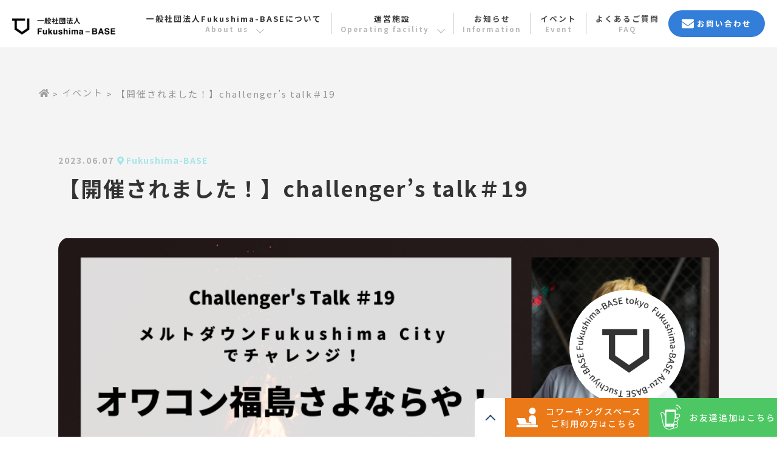

--- FILE ---
content_type: text/html; charset=UTF-8
request_url: https://fukushima-base.jp/event_list/event_list-332/
body_size: 11238
content:
<!DOCTYPE html>
<html lang="ja" style="margin:0 !important;">
<head>
  <meta charset="UTF-8">
    <meta name="format-detection" content="telephone=no" />
  <title>
        【開催されました！】challenger’s talk＃19 | 一般社団法人Fukushima-BASE      </title>
    <link rel="stylesheet" type="text/css" href="https://fukushima-base.jp/wp-content/themes/fukushimaBESE_wp/assets/slick/slick.css">
  <link rel="stylesheet" type="text/css" href="https://fukushima-base.jp/wp-content/themes/fukushimaBESE_wp/assets/slick/slick-theme.css">
  <link rel="stylesheet" rel="preload" type="text/css" href="https://fukushima-base.jp/wp-content/themes/fukushimaBESE_wp/assets/css/style.min.css" media="all" as="style">

  <script src="https://ajax.googleapis.com/ajax/libs/jquery/3.4.0/jquery.min.js" ></script>
  <script src="https://code.jquery.com/jquery-2.2.0.min.js" type="text/javascript"></script>
  <script src="https://fukushima-base.jp/wp-content/themes/fukushimaBESE_wp/assets/js/common.js"></script>
  <script defer src="https://use.fontawesome.com/releases/v5.15.1/js/all.js"></script>
  <script type="text/javascript" src="https://fukushima-base.jp/wp-content/themes/fukushimaBESE_wp/assets/slick/slick.js"></script>

  <!-- slider.cssまでのパス -->
  <link rel="stylesheet" href="https://fukushima-base.jp/wp-content/themes/fukushimaBESE_wp/assets/css/slider.css">
  <!-- slider.jsまでのパス -->
  <script src="https://fukushima-base.jp/wp-content/themes/fukushimaBESE_wp/assets/js/slider.js"></script>

  <!-- ファビコン -->
  <link rel="SHORTCUT ICON" href="https://fukushima-base.jp/wp-content/themes/fukushimaBESE_wp/favicon.ico" />
  <meta name='robots' content='max-image-preview:large' />
<link rel='dns-prefetch' href='//static.addtoany.com' />
<link rel="alternate" title="oEmbed (JSON)" type="application/json+oembed" href="https://fukushima-base.jp/wp-json/oembed/1.0/embed?url=https%3A%2F%2Ffukushima-base.jp%2Fevent_list%2Fevent_list-332%2F" />
<link rel="alternate" title="oEmbed (XML)" type="text/xml+oembed" href="https://fukushima-base.jp/wp-json/oembed/1.0/embed?url=https%3A%2F%2Ffukushima-base.jp%2Fevent_list%2Fevent_list-332%2F&#038;format=xml" />
<style id='wp-img-auto-sizes-contain-inline-css' type='text/css'>
img:is([sizes=auto i],[sizes^="auto," i]){contain-intrinsic-size:3000px 1500px}
/*# sourceURL=wp-img-auto-sizes-contain-inline-css */
</style>
<style id='wp-emoji-styles-inline-css' type='text/css'>

	img.wp-smiley, img.emoji {
		display: inline !important;
		border: none !important;
		box-shadow: none !important;
		height: 1em !important;
		width: 1em !important;
		margin: 0 0.07em !important;
		vertical-align: -0.1em !important;
		background: none !important;
		padding: 0 !important;
	}
/*# sourceURL=wp-emoji-styles-inline-css */
</style>
<style id='classic-theme-styles-inline-css' type='text/css'>
/*! This file is auto-generated */
.wp-block-button__link{color:#fff;background-color:#32373c;border-radius:9999px;box-shadow:none;text-decoration:none;padding:calc(.667em + 2px) calc(1.333em + 2px);font-size:1.125em}.wp-block-file__button{background:#32373c;color:#fff;text-decoration:none}
/*# sourceURL=/wp-includes/css/classic-themes.min.css */
</style>
<link rel='stylesheet' id='contact-form-7-css' href='https://fukushima-base.jp/wp-content/plugins/contact-form-7/includes/css/styles.css?ver=6.1.4' type='text/css' media='all' />
<link rel='stylesheet' id='jquery-ui-dialog-min-css-css' href='https://fukushima-base.jp/wp-includes/css/jquery-ui-dialog.min.css?ver=6.9' type='text/css' media='all' />
<link rel='stylesheet' id='contact-form-7-confirm-plus-css' href='https://fukushima-base.jp/wp-content/plugins/confirm-plus-contact-form-7/assets/css/styles.css?ver=20240705_083827' type='text/css' media='all' />
<link rel='stylesheet' id='addtoany-css' href='https://fukushima-base.jp/wp-content/plugins/add-to-any/addtoany.min.css?ver=1.16' type='text/css' media='all' />
<script type="text/javascript" id="addtoany-core-js-before">
/* <![CDATA[ */
window.a2a_config=window.a2a_config||{};a2a_config.callbacks=[];a2a_config.overlays=[];a2a_config.templates={};a2a_localize = {
	Share: "共有",
	Save: "ブックマーク",
	Subscribe: "購読",
	Email: "メール",
	Bookmark: "ブックマーク",
	ShowAll: "すべて表示する",
	ShowLess: "小さく表示する",
	FindServices: "サービスを探す",
	FindAnyServiceToAddTo: "追加するサービスを今すぐ探す",
	PoweredBy: "Powered by",
	ShareViaEmail: "メールでシェアする",
	SubscribeViaEmail: "メールで購読する",
	BookmarkInYourBrowser: "ブラウザにブックマーク",
	BookmarkInstructions: "このページをブックマークするには、 Ctrl+D または \u2318+D を押下。",
	AddToYourFavorites: "お気に入りに追加",
	SendFromWebOrProgram: "任意のメールアドレスまたはメールプログラムから送信",
	EmailProgram: "メールプログラム",
	More: "詳細&#8230;",
	ThanksForSharing: "共有ありがとうございます !",
	ThanksForFollowing: "フォローありがとうございます !"
};


//# sourceURL=addtoany-core-js-before
/* ]]> */
</script>
<script type="text/javascript" defer src="https://static.addtoany.com/menu/page.js" id="addtoany-core-js"></script>
<link rel="https://api.w.org/" href="https://fukushima-base.jp/wp-json/" /><link rel="alternate" title="JSON" type="application/json" href="https://fukushima-base.jp/wp-json/wp/v2/event_list/332" /><link rel="canonical" href="https://fukushima-base.jp/event_list/event_list-332/" />
		<style type="text/css" id="wp-custom-css">
			.grecaptcha-badge {
	visibility: hidden;
}		</style>
		  <script>
	$(function(){
		//クリックで動く
		$('.nav-open').click(function(){
			$(this).toggleClass('active');
			$(this).next('.open_content').slideToggle();
		});
    $('.nav-open2').click(function(){
			$(this).toggleClass('active');
			$(this).next('.open_content').slideToggle();
		});
	});


  $(function(){
  $(".ul_list .about").click(function(){
    var headerHight = 80;
    var target1 = $("#about");
    var position = $(target1).offset().top - headerHight;
    $('html,body').animate({scrollTop: position}, 400);
    return false;
  });
});
$(function(){
  $(".ul_list .service").click(function(){
    var headerHight = 80;
    var target2 = $("#service");
    var position = $(target2).offset().top - headerHight;
    $('html,body').animate({scrollTop: position}, 400);
    return false;
  });
});
$(function(){
  $(".ul_list .access").click(function(){
    var headerHight = 80;
    var target3 = $("#access");
    var position = $(target3).offset().top - headerHight;
    $('html,body').animate({scrollTop: position}, 400);
    return false;
  });
});
$(function(){
  $(".ul_list .floor").click(function(){
    var headerHight = 80;
    var target4 = $("#floor");
    var position = $(target4).offset().top;
    $('html,body').animate({scrollTop: position}, 400);
    return false;
  });
});
$(function(){
  $(".ul_list .event").click(function(){
    var headerHight = 80;
    var target5 = $("#event");
    var position = $(target5).offset().top - headerHight;
    $('html,body').animate({scrollTop: position}, 400);
    return false;
  });
});
$(function(){
  $(".ul_list .news").click(function(){
    var headerHight = 80;
    var target6 = $("#news");
    var position = $(target6).offset().top - headerHight;
    $('html,body').animate({scrollTop: position}, 400);
    return false;
  });
});
$(function(){
  $(".left_logo").click(function(){
    var headerHight = 80;
    var target7 = $("#pagetop");
    var position = $(target7).offset().top - headerHight;
    $('html,body').animate({scrollTop: position}, 400);
    return false;
  });
});
</script>
<script type="text/javascript">
  $(function(){
  $(".md-btn").each(function(){
    $(this).on('click',function(e){
      e.preventDefault();
      var target = $(this).data('target');
      var modal = document.getElementById(target);
      $(modal).find('.md-overlay,.md-contents').fadeIn();
    });
  });
  $('.md-close').on('click',function(){
    $('.md-overlay,.md-contents').fadeOut();
  });
});
</script>
<style id='wp-block-paragraph-inline-css' type='text/css'>
.is-small-text{font-size:.875em}.is-regular-text{font-size:1em}.is-large-text{font-size:2.25em}.is-larger-text{font-size:3em}.has-drop-cap:not(:focus):first-letter{float:left;font-size:8.4em;font-style:normal;font-weight:100;line-height:.68;margin:.05em .1em 0 0;text-transform:uppercase}body.rtl .has-drop-cap:not(:focus):first-letter{float:none;margin-left:.1em}p.has-drop-cap.has-background{overflow:hidden}:root :where(p.has-background){padding:1.25em 2.375em}:where(p.has-text-color:not(.has-link-color)) a{color:inherit}p.has-text-align-left[style*="writing-mode:vertical-lr"],p.has-text-align-right[style*="writing-mode:vertical-rl"]{rotate:180deg}
/*# sourceURL=https://fukushima-base.jp/wp-includes/blocks/paragraph/style.min.css */
</style>
<style id='global-styles-inline-css' type='text/css'>
:root{--wp--preset--aspect-ratio--square: 1;--wp--preset--aspect-ratio--4-3: 4/3;--wp--preset--aspect-ratio--3-4: 3/4;--wp--preset--aspect-ratio--3-2: 3/2;--wp--preset--aspect-ratio--2-3: 2/3;--wp--preset--aspect-ratio--16-9: 16/9;--wp--preset--aspect-ratio--9-16: 9/16;--wp--preset--color--black: #000000;--wp--preset--color--cyan-bluish-gray: #abb8c3;--wp--preset--color--white: #ffffff;--wp--preset--color--pale-pink: #f78da7;--wp--preset--color--vivid-red: #cf2e2e;--wp--preset--color--luminous-vivid-orange: #ff6900;--wp--preset--color--luminous-vivid-amber: #fcb900;--wp--preset--color--light-green-cyan: #7bdcb5;--wp--preset--color--vivid-green-cyan: #00d084;--wp--preset--color--pale-cyan-blue: #8ed1fc;--wp--preset--color--vivid-cyan-blue: #0693e3;--wp--preset--color--vivid-purple: #9b51e0;--wp--preset--gradient--vivid-cyan-blue-to-vivid-purple: linear-gradient(135deg,rgb(6,147,227) 0%,rgb(155,81,224) 100%);--wp--preset--gradient--light-green-cyan-to-vivid-green-cyan: linear-gradient(135deg,rgb(122,220,180) 0%,rgb(0,208,130) 100%);--wp--preset--gradient--luminous-vivid-amber-to-luminous-vivid-orange: linear-gradient(135deg,rgb(252,185,0) 0%,rgb(255,105,0) 100%);--wp--preset--gradient--luminous-vivid-orange-to-vivid-red: linear-gradient(135deg,rgb(255,105,0) 0%,rgb(207,46,46) 100%);--wp--preset--gradient--very-light-gray-to-cyan-bluish-gray: linear-gradient(135deg,rgb(238,238,238) 0%,rgb(169,184,195) 100%);--wp--preset--gradient--cool-to-warm-spectrum: linear-gradient(135deg,rgb(74,234,220) 0%,rgb(151,120,209) 20%,rgb(207,42,186) 40%,rgb(238,44,130) 60%,rgb(251,105,98) 80%,rgb(254,248,76) 100%);--wp--preset--gradient--blush-light-purple: linear-gradient(135deg,rgb(255,206,236) 0%,rgb(152,150,240) 100%);--wp--preset--gradient--blush-bordeaux: linear-gradient(135deg,rgb(254,205,165) 0%,rgb(254,45,45) 50%,rgb(107,0,62) 100%);--wp--preset--gradient--luminous-dusk: linear-gradient(135deg,rgb(255,203,112) 0%,rgb(199,81,192) 50%,rgb(65,88,208) 100%);--wp--preset--gradient--pale-ocean: linear-gradient(135deg,rgb(255,245,203) 0%,rgb(182,227,212) 50%,rgb(51,167,181) 100%);--wp--preset--gradient--electric-grass: linear-gradient(135deg,rgb(202,248,128) 0%,rgb(113,206,126) 100%);--wp--preset--gradient--midnight: linear-gradient(135deg,rgb(2,3,129) 0%,rgb(40,116,252) 100%);--wp--preset--font-size--small: 13px;--wp--preset--font-size--medium: 20px;--wp--preset--font-size--large: 36px;--wp--preset--font-size--x-large: 42px;--wp--preset--spacing--20: 0.44rem;--wp--preset--spacing--30: 0.67rem;--wp--preset--spacing--40: 1rem;--wp--preset--spacing--50: 1.5rem;--wp--preset--spacing--60: 2.25rem;--wp--preset--spacing--70: 3.38rem;--wp--preset--spacing--80: 5.06rem;--wp--preset--shadow--natural: 6px 6px 9px rgba(0, 0, 0, 0.2);--wp--preset--shadow--deep: 12px 12px 50px rgba(0, 0, 0, 0.4);--wp--preset--shadow--sharp: 6px 6px 0px rgba(0, 0, 0, 0.2);--wp--preset--shadow--outlined: 6px 6px 0px -3px rgb(255, 255, 255), 6px 6px rgb(0, 0, 0);--wp--preset--shadow--crisp: 6px 6px 0px rgb(0, 0, 0);}:where(.is-layout-flex){gap: 0.5em;}:where(.is-layout-grid){gap: 0.5em;}body .is-layout-flex{display: flex;}.is-layout-flex{flex-wrap: wrap;align-items: center;}.is-layout-flex > :is(*, div){margin: 0;}body .is-layout-grid{display: grid;}.is-layout-grid > :is(*, div){margin: 0;}:where(.wp-block-columns.is-layout-flex){gap: 2em;}:where(.wp-block-columns.is-layout-grid){gap: 2em;}:where(.wp-block-post-template.is-layout-flex){gap: 1.25em;}:where(.wp-block-post-template.is-layout-grid){gap: 1.25em;}.has-black-color{color: var(--wp--preset--color--black) !important;}.has-cyan-bluish-gray-color{color: var(--wp--preset--color--cyan-bluish-gray) !important;}.has-white-color{color: var(--wp--preset--color--white) !important;}.has-pale-pink-color{color: var(--wp--preset--color--pale-pink) !important;}.has-vivid-red-color{color: var(--wp--preset--color--vivid-red) !important;}.has-luminous-vivid-orange-color{color: var(--wp--preset--color--luminous-vivid-orange) !important;}.has-luminous-vivid-amber-color{color: var(--wp--preset--color--luminous-vivid-amber) !important;}.has-light-green-cyan-color{color: var(--wp--preset--color--light-green-cyan) !important;}.has-vivid-green-cyan-color{color: var(--wp--preset--color--vivid-green-cyan) !important;}.has-pale-cyan-blue-color{color: var(--wp--preset--color--pale-cyan-blue) !important;}.has-vivid-cyan-blue-color{color: var(--wp--preset--color--vivid-cyan-blue) !important;}.has-vivid-purple-color{color: var(--wp--preset--color--vivid-purple) !important;}.has-black-background-color{background-color: var(--wp--preset--color--black) !important;}.has-cyan-bluish-gray-background-color{background-color: var(--wp--preset--color--cyan-bluish-gray) !important;}.has-white-background-color{background-color: var(--wp--preset--color--white) !important;}.has-pale-pink-background-color{background-color: var(--wp--preset--color--pale-pink) !important;}.has-vivid-red-background-color{background-color: var(--wp--preset--color--vivid-red) !important;}.has-luminous-vivid-orange-background-color{background-color: var(--wp--preset--color--luminous-vivid-orange) !important;}.has-luminous-vivid-amber-background-color{background-color: var(--wp--preset--color--luminous-vivid-amber) !important;}.has-light-green-cyan-background-color{background-color: var(--wp--preset--color--light-green-cyan) !important;}.has-vivid-green-cyan-background-color{background-color: var(--wp--preset--color--vivid-green-cyan) !important;}.has-pale-cyan-blue-background-color{background-color: var(--wp--preset--color--pale-cyan-blue) !important;}.has-vivid-cyan-blue-background-color{background-color: var(--wp--preset--color--vivid-cyan-blue) !important;}.has-vivid-purple-background-color{background-color: var(--wp--preset--color--vivid-purple) !important;}.has-black-border-color{border-color: var(--wp--preset--color--black) !important;}.has-cyan-bluish-gray-border-color{border-color: var(--wp--preset--color--cyan-bluish-gray) !important;}.has-white-border-color{border-color: var(--wp--preset--color--white) !important;}.has-pale-pink-border-color{border-color: var(--wp--preset--color--pale-pink) !important;}.has-vivid-red-border-color{border-color: var(--wp--preset--color--vivid-red) !important;}.has-luminous-vivid-orange-border-color{border-color: var(--wp--preset--color--luminous-vivid-orange) !important;}.has-luminous-vivid-amber-border-color{border-color: var(--wp--preset--color--luminous-vivid-amber) !important;}.has-light-green-cyan-border-color{border-color: var(--wp--preset--color--light-green-cyan) !important;}.has-vivid-green-cyan-border-color{border-color: var(--wp--preset--color--vivid-green-cyan) !important;}.has-pale-cyan-blue-border-color{border-color: var(--wp--preset--color--pale-cyan-blue) !important;}.has-vivid-cyan-blue-border-color{border-color: var(--wp--preset--color--vivid-cyan-blue) !important;}.has-vivid-purple-border-color{border-color: var(--wp--preset--color--vivid-purple) !important;}.has-vivid-cyan-blue-to-vivid-purple-gradient-background{background: var(--wp--preset--gradient--vivid-cyan-blue-to-vivid-purple) !important;}.has-light-green-cyan-to-vivid-green-cyan-gradient-background{background: var(--wp--preset--gradient--light-green-cyan-to-vivid-green-cyan) !important;}.has-luminous-vivid-amber-to-luminous-vivid-orange-gradient-background{background: var(--wp--preset--gradient--luminous-vivid-amber-to-luminous-vivid-orange) !important;}.has-luminous-vivid-orange-to-vivid-red-gradient-background{background: var(--wp--preset--gradient--luminous-vivid-orange-to-vivid-red) !important;}.has-very-light-gray-to-cyan-bluish-gray-gradient-background{background: var(--wp--preset--gradient--very-light-gray-to-cyan-bluish-gray) !important;}.has-cool-to-warm-spectrum-gradient-background{background: var(--wp--preset--gradient--cool-to-warm-spectrum) !important;}.has-blush-light-purple-gradient-background{background: var(--wp--preset--gradient--blush-light-purple) !important;}.has-blush-bordeaux-gradient-background{background: var(--wp--preset--gradient--blush-bordeaux) !important;}.has-luminous-dusk-gradient-background{background: var(--wp--preset--gradient--luminous-dusk) !important;}.has-pale-ocean-gradient-background{background: var(--wp--preset--gradient--pale-ocean) !important;}.has-electric-grass-gradient-background{background: var(--wp--preset--gradient--electric-grass) !important;}.has-midnight-gradient-background{background: var(--wp--preset--gradient--midnight) !important;}.has-small-font-size{font-size: var(--wp--preset--font-size--small) !important;}.has-medium-font-size{font-size: var(--wp--preset--font-size--medium) !important;}.has-large-font-size{font-size: var(--wp--preset--font-size--large) !important;}.has-x-large-font-size{font-size: var(--wp--preset--font-size--x-large) !important;}
/*# sourceURL=global-styles-inline-css */
</style>
</head>

<body id="pagetop" class="wp-singular event_list-template-default single single-event_list postid-332 wp-theme-fukushimaBESE_wp">
      <header class="header">
      <div class="header_content flex-container">
        <h1 class="left_logo">
          <a href="#top">
            <img src="https://fukushima-base.jp/wp-content/themes/fukushimaBESE_wp/assets/images/logo.png" alt="一般社団法人Fukushima-BASE" class="logo-main">
          </a>
        </h1>
        <div class="header_nav">
          <div class="hamburger mv ipad">
            <span></span>
            <span></span>
            <span></span>
            <small class="font-En fo-14">
              Menu
            </small>
          </div>
          <nav id="g-nav" class="globalMenuSp">
            <div class="ul_list flex-container-pc flex-end">
              <li class="accordion">
                <p class="fo-Bold nav-open">
                  一般社団法人Fukushima-BASEについて
                  <span class="fo-14">
                  About us
                  </span>
                </p>
                <ul class="open_content">
                  <li>
                    <a href="https://fukushima-base.jp/about">一般社団法人<br>Fukushima-BASEとは</a>
                  </li>
                  <li>
                    <a href="https://fukushima-base.jp/about/sponsor/">スポンサー</a>
                  </li>
                  <li>
                    <a href="https://fukushima-base.jp/about/supporter/">サポーター</a>
                  </li>
                  <li>
                    <a href="https://fukushima-base.jp/about/challenger/">チャレンジャー</a>
                  </li>
                </ul>
              </li>
              <li class="accordion accordion_item2">
                <p class="fo-Bold nav-open2">
                  運営施設
                  <span class="fo-14">
                  Operating facility
                  </span>
                </p>
                <div class="open_content ">
                  <div class="flex-container-pc flex-between-pc">
                    <ul>
                      <small class="accordion_item2_small1 aizu">
                        会津
                      </small>
                      <li>
                        <a href="https://aizu-base.jp/" class="">Aizu-BASE</a>
                      </li>
                      <small class="accordion_item2_small1 naka">
                      中通り
                      </small>
                      <li>
                        <a href="https://fukushima-base.jp/fukushima-base/">Fukushima-BASE</a>
                      </li>
                      <li>
                        <a href="https://kawamata-base.com/" target="_blank">Kawamata-BASE</a>
                      </li>
                      <li>
                        <a href="https://fukushima-base.jp/operating-facility/tuchiyu-base/" class="" style="pointer-events: none">土湯べーす（close）</a>
                      </li>
                    </ul>
                    <ul>
                      <small class="accordion_item2_small1 tokyo">
                      東京
                      </small>
                      <li>
                        <a href="https://fukushima-base.jp/operating-facility/fukushima-base-tokyo/" class="">Fukushima-BASE tokyo</a>
                      </li>
                    </ul>
                  </div>
                </div>
              </li>
              <li class="fo-Bold ">
                <a href="https://fukushima-base.jp/information">
                    お知らせ
                  <span class="font-En fo-14">Information</span>
                </a>
              </li>
              <li class="fo-Bold ">
                <a href="https://fukushima-base.jp/event">
                イベント
                  <span class="font-En fo-14">Event</span>
                </a>
              </li>
              <li class="fo-Bold ">
                <a href="https://fukushima-base.jp/faq">
                よくあるご質問
                  <span class="font-En fo-14">FAQ</span>
                </a>
              </li>
              <li class="fo-Bold last_li ">
                <a href="https://fukushima-base.jp/contact">
                  <i class="fas fa-envelope"></i>
                  お問い合わせ
                </a>
              </li>
            </div>
          </nav>
        </div>
      </div>
    </header>
  
  
  
  <div class="scrolldown1">
  <span class="font-Jp_tit fo-Bold fo-14"></span>
</div>
<main class="under single event_single">
  <div class="under_tit ">
    <div class="wrap">
      <div class="breadcrumbs_content">
        <div class="breadcrumbs " typeof="BreadcrumbList" vocab="https://schema.org/">
          <span property="itemListElement" typeof="ListItem"><a property="item" typeof="WebPage" title="Go to 一般社団法人Fukushima-BASE." href="https://fukushima-base.jp" class="home" ><span property="name"><i class="fas fa-home"></i></span></a><meta property="position" content="1"></span>   &gt;    <span property="itemListElement" typeof="ListItem"><a property="item" typeof="WebPage" title="イベントへ移動する" href="https://fukushima-base.jp/event_list/" class="archive post-event_list-archive" ><span property="name">イベント</span></a><meta property="position" content="2"></span>   &gt;    <span property="itemListElement" typeof="ListItem"><span property="name" class="post post-event_list current-item"><span>【開催されました！】</span>challenger’s talk＃19</span><meta property="url" content="https://fukushima-base.jp/event_list/event_list-332/"><meta property="position" content="3"></span>        </div>
      </div>
    </div>
          <div class="loop_logo">
        <img src="https://fukushima-base.jp/wp-content/themes/fukushimaBESE_wp/assets/images/loop_logo.svg" alt="" class="">
          </div>

  <section class="single_post_top wrap_min">
    <div class="single_post_top_tit">
      <p class=" flex-container-pc">
        <span class="date fo-14 fo-Bold">
          2023.06.07        </span>
        <span class="fo-Bold fo-14 post_place fukushima-base"><i class="fas fa-map-marker-alt"></i>Fukushima-BASE</span>      </p>
      <h2 class="custom_text fo-40 fo-Bold">
        <span>【開催されました！】</span>challenger’s talk＃19      </h2>
    </div>
    <div class="single_post_top_img">
              <img width="920" height="450" src="https://fukushima-base.jp/wp-content/uploads/2023/06/CT画像-11.png" class="attachment-post-thumbnail size-post-thumbnail wp-post-image" alt="" decoding="async" fetchpriority="high" srcset="https://fukushima-base.jp/wp-content/uploads/2023/06/CT画像-11.png 920w, https://fukushima-base.jp/wp-content/uploads/2023/06/CT画像-11-300x147.png 300w, https://fukushima-base.jp/wp-content/uploads/2023/06/CT画像-11-768x376.png 768w" sizes="(max-width: 920px) 100vw, 920px" />          </div>
    <div class="sec_custom">
      <div class="sec_custom_content">
        <p>〜オワコン福島さよならや！〜</p>
<p>第19回目のゲストは株式会社キャスティード代表 都築魁さん</p>
      </div>
    </div>
  </section>
  <hr class="wrap">

  <section class="tag_content ">
    <div class="wrap_min">
      <div class="event_talbe">
        <h5 class="fo-20 fo-Bold">【 開催日時・ご予約方法 】</h5>
        <table>
                      <tr>
              <th class="">
                日時
              </th>
              <td class="">
              2023年              </td>
            </tr>
                                                          </table>
              </div>
    </div>
    <div class="btn_main element btn_mai_eventn btn_main_center">
      <a href="https://fukushima-base.jp/event" class="fo-Medium">一覧へ戻る</a>
    </div>
  </section>
    <section class="sec9">
    <div class="sec_tit tit_logo">
      <h2 class="font-Jp_tit fo-30 fo-Bold ">
      お問い合わせ
        <span class="fo-25">
        Contact
        </span>
      </h2>
    </div>
    <div class="wrap_min sec9_content">
      <div class="">
        <div class="btn">
          <a href="tel:024-529-7737" class="fo-40 fo-Bold">
            <i class="fas fa-phone-alt"></i> 024-529-7737
          </a>
          <p class="">
            営業時間：10時00分～18時00分<br>
            定休日：日曜日<br class="mv">(年末年始、予告なく変更する場合がございます)
          </p>
        </div>
        <div class="btn contact_btn">
          <a href="https://fukushima-base.jp/contact" class="fo-30 fo-Bold">
          <i class="fas fa-envelope"></i> お問い合わせフォーム
          </a>
        </div>
      </div>
    </div>
  </section>
</main>

<div class="line">
  <div class="pagetop pc">
    <a href="#"></a>
  </div>
      <a href="https://fukushima-base.jp/fukushima-base/" target="_blank" class="coworking">
      <img src="https://fukushima-base.jp/wp-content/themes/fukushimaBESE_wp/assets/images/base.svg" alt="コワーキングアイコン" class="">
      コワーキングスペース<br>
      ご利用の方<small>は</small>こちら
    </a>
      <a href="https://line.me/ti/p/%40614dhlcd/" target="_blank" class="line_link pc ipad">
    <img src="https://fukushima-base.jp/wp-content/themes/fukushimaBESE_wp/assets/images/line.svg" alt="LINEアイコン" class="">
    お友達追加<small>は</small>こちら
  </a>
  <a href="https://liff.line.me/1656842964-Z7P44QE2/landing?follow=%40614dhlcd&lp=pP8mI0&liff_id=1656842964-Z7P44QE2" target="_blank" class="line_link mv">
    <img src="https://fukushima-base.jp/wp-content/themes/fukushimaBESE_wp/assets/images/line.svg" alt="LINEアイコン" class="">
    お友達追加<small>は</small>こちら
  </a>
</div>

<footer class="footer">
  <div class="wrap flex-container-pc flex-between-pc">
    <div class="footer_logo">
     <a href="https://fukushima-base.jp/" >
        <img src="https://fukushima-base.jp/wp-content/themes/fukushimaBESE_wp/assets/images/logo_wi.png" alt="一般社団法人Fukushima-BASE" class="">
      </a>
      <p class="fo-13">
      〒960-8035<br>
      福島県福島市本町2-10<br>
      福島学院大学福島駅前キャンパス東側隣
      </p>
      <div class="footer_sns">
        <a href="https://lit.link/fukushimabase" target="_blank">
          <img src="https://fukushima-base.jp/wp-content/themes/fukushimaBESE_wp/assets/images/lit-link.png" alt="リットリンク" class="">
        </a>
        <a href="https://twitter.com/fukushima__base?s=11&t=C6vcnOM9jePq_-HD5FOKvQ" target="_blank">
          <i class="fab fa-twitter"></i>
        </a>
        <a href="https://instagram.com/fukushima_base01?igshid=MzRlODBiNWFlZA==" target="_blank">
          <i class="fab fa-instagram"></i>
        </a>
        <a href="https://www.facebook.com/profile.php?id=100063589721490" target="_blank">
          <i class="fab fa-facebook-f"></i>
        </a>
        <a href="https://www.youtube.com/@fukushima-base5061" target="_blank">
          <i class="fab fa-youtube"></i>
        </a>
      </div>
    </div>
    <div class="ul_list flex-container flex-between-pc pc">
      <ul class="font-En fo-14 fo-Medium ">
        <p>
          一般社団法人Fukushima-BASEについて
        </p>
        <div class="">
          <li class=" fo-13">
            <a href="https://fukushima-base.jp/about">
            一般社団法人Fukushima-BASEとは
            </a>
          </li>
          <li class=" fo-13">
            <a href="https://fukushima-base.jp/about/sponsor">
            スポンサー
            </a>
          </li>
          <li class=" fo-13">
            <a href="https://fukushima-base.jp/about/supporter">
            サポーター
            </a>
          </li>
          <li class=" fo-13">
            <a href="https://fukushima-base.jp/about/challenger">
            チャレンジャー
            </a>
          </li>
        </div>
      </ul>
      <ul class="font-En fo-14 fo-Medium ">
        <p>
        運営施設
        </p>
        <div class="li_content">
          <div class="li_content_item">
            <li class=" fo-13">
              <a href="https://fukushima-base.jp/fukushima-base">
              Fukushima-BASE
              </a>
            </li>
            <li class=" fo-13">
              <a href="https://aizu-base.jp/" class="">
              Aizu-BASE
              </a>
            </li>
            <li class=" fo-13">
              <a href="https://fukushima-base.jp/operating-facility/tuchiyu-base/" class="">
              土湯べーす
              </a>
            </li>
            <li class=" fo-13">
              <a href="https://fukushima-base.jp/operating-facility/fukushima-base-tokyo/" class="">
              Fukushima-BASE tokyo
              </a>
            </li>
          </div>
          <!-- <div class="li_content_item">
            <li class=" fo-13">
              <a href="https://fukushima-base.jp/service/oil" class="coming">
              南相馬BASE(Coming soon)
              </a>
            </li>
          </div> -->
        </div>
        
      </ul>
    </div>
    <div class="flex-container ul_list_btm pc">
      <li class="font-En fo-14 fo-Medium ">
        <a href="https://fukushima-base.jp/information">
        お知らせ
        </a>
      </li>
      <li class="font-En fo-14 fo-Medium ">
        <a href="https://fukushima-base.jp/event">
        イベント情報
        </a>
      </li>
      <li class="font-En fo-14 fo-Medium ">
        <a href="https://fukushima-base.jp/faq" >
        よくあるご質問
        </a>
      </li>
      <li class="font-En fo-14 fo-Medium ">
        <a href="https://fukushima-base.jp/contact">
        お問い合わせ
        </a>
      </li>
      <li class="font-En fo-14 fo-Medium ">
        <a href="https://fukushima-base.jp/privacy">
        プライバシーポリシー
        </a>
      </li>
    </div>
  </div>

  <div class="copyright font-En fo-13 flex-container-pc flex-between-pc wrap">
    <small>
      &copy;2023 Fukushima-BASE All rights Reserved. 
    </small>
    <small>
      一般社団法人Fukushima-BASE
    </small>
  </div>
</footer>

<script>
$(document).ready(function(){
  if ($(window).width() > 1026) {
    setInterval(function(){
      $("#demo").slider({
        direction: "down", // 送り方向
        pause: false, // マウスオーバー時に一時停止するかどうか
        build: false, // 暗黙のオプション（幅の初期設定）falseで幅設定をしない
        once: true, // 動きを1コマずつ止めるかどうか
        time: 0.8 // 1px動かすのにかける時間
      });
      $("#demo2").slider({
        direction: "up",
        pause: false,
        build: false,
        once: true,
        time: 0.8
      });
    }, 8000);
  }
});

// ローディング
$(window).on('load',function(){
  $('.top_sec1_text').addClass('active');
});
</script>
<script type="text/javascript">
  $(function(){
  $('.sec4_content_slide').slick({
    autoplay: true, // 自動でスクロール
    autoplaySpeed: 0, // 自動再生のスライド切り替えまでの時間を設定
    speed: 6000, // スライドが流れる速度を設定
    cssEase: "linear", // スライドの流れ方を等速に設定
    slidesToShow: 6, // 表示するスライドの数
    swipe: false, // 操作による切り替えはさせない
    arrows: false, // 矢印非表示
    pauseOnFocus: false, // スライダーをフォーカスした時にスライドを停止させるか
    pauseOnHover: false, // スライダーにマウスホバーした時にスライドを停止させるか
    responsive: [
      {
        breakpoint: 750,
        settings: {
          slidesToShow: 2, // 画面幅750px以下でスライド3枚表示
        }
      }
    ]
  });
});
$(function(){
  $('.sec4_content_slide2').slick({
    autoplay: true, // 自動でスクロール
    autoplaySpeed: 0, // 自動再生のスライド切り替えまでの時間を設定
    speed: 6000, // スライドが流れる速度を設定
    cssEase: "linear", // スライドの流れ方を等速に設定
    slidesToShow: 6, // 表示するスライドの数
    swipe: false, // 操作による切り替えはさせない
    arrows: false, // 矢印非表示
    pauseOnFocus: false, // スライダーをフォーカスした時にスライドを停止させるか
    pauseOnHover: false,
    rtl: true, // スライダーにマウスホバーした時にスライドを停止させるか
    responsive: [
      {
        breakpoint: 750,
        settings: {
          slidesToShow: 2, // 画面幅750px以下でスライド3枚表示
        }
      }
    ]
  });
});
$(document).ready(function(){
  if ($(window).width() < 1025) {
    $(".slide_mv").slick({
      fade: true,
      speed: 1500,
      autoplaySpeed: 8000,
      arrows: false,
      autoplay: true,
      slidesToShow: 1,
      slidesToScroll: 1,
      infinite: true
    });
    $(".slide_mv_item2").slick({
      fade: true,
      speed: 1500,
      autoplaySpeed: 8000,
      arrows: false,
      autoplay: true,
      slidesToShow: 1,
      slidesToScroll: 1,
      infinite: true
    });
  }
});
</script>
<script type="speculationrules">
{"prefetch":[{"source":"document","where":{"and":[{"href_matches":"/*"},{"not":{"href_matches":["/wp-*.php","/wp-admin/*","/wp-content/uploads/*","/wp-content/*","/wp-content/plugins/*","/wp-content/themes/fukushimaBESE_wp/*","/*\\?(.+)"]}},{"not":{"selector_matches":"a[rel~=\"nofollow\"]"}},{"not":{"selector_matches":".no-prefetch, .no-prefetch a"}}]},"eagerness":"conservative"}]}
</script>
<script type="text/javascript" src="https://fukushima-base.jp/wp-includes/js/dist/hooks.min.js?ver=dd5603f07f9220ed27f1" id="wp-hooks-js"></script>
<script type="text/javascript" src="https://fukushima-base.jp/wp-includes/js/dist/i18n.min.js?ver=c26c3dc7bed366793375" id="wp-i18n-js"></script>
<script type="text/javascript" id="wp-i18n-js-after">
/* <![CDATA[ */
wp.i18n.setLocaleData( { 'text direction\u0004ltr': [ 'ltr' ] } );
//# sourceURL=wp-i18n-js-after
/* ]]> */
</script>
<script type="text/javascript" src="https://fukushima-base.jp/wp-content/plugins/contact-form-7/includes/swv/js/index.js?ver=6.1.4" id="swv-js"></script>
<script type="text/javascript" id="contact-form-7-js-translations">
/* <![CDATA[ */
( function( domain, translations ) {
	var localeData = translations.locale_data[ domain ] || translations.locale_data.messages;
	localeData[""].domain = domain;
	wp.i18n.setLocaleData( localeData, domain );
} )( "contact-form-7", {"translation-revision-date":"2025-11-30 08:12:23+0000","generator":"GlotPress\/4.0.3","domain":"messages","locale_data":{"messages":{"":{"domain":"messages","plural-forms":"nplurals=1; plural=0;","lang":"ja_JP"},"This contact form is placed in the wrong place.":["\u3053\u306e\u30b3\u30f3\u30bf\u30af\u30c8\u30d5\u30a9\u30fc\u30e0\u306f\u9593\u9055\u3063\u305f\u4f4d\u7f6e\u306b\u7f6e\u304b\u308c\u3066\u3044\u307e\u3059\u3002"],"Error:":["\u30a8\u30e9\u30fc:"]}},"comment":{"reference":"includes\/js\/index.js"}} );
//# sourceURL=contact-form-7-js-translations
/* ]]> */
</script>
<script type="text/javascript" id="contact-form-7-js-before">
/* <![CDATA[ */
var wpcf7 = {
    "api": {
        "root": "https:\/\/fukushima-base.jp\/wp-json\/",
        "namespace": "contact-form-7\/v1"
    }
};
//# sourceURL=contact-form-7-js-before
/* ]]> */
</script>
<script type="text/javascript" src="https://fukushima-base.jp/wp-content/plugins/contact-form-7/includes/js/index.js?ver=6.1.4" id="contact-form-7-js"></script>
<script type="text/javascript" id="contact-form-7-confirm-plus-js-extra">
/* <![CDATA[ */
var data_arr = {"cfm_title_suffix":"\u78ba\u8a8d","cfm_btn":"\u78ba\u8a8d","cfm_btn_edit":"\u4fee\u6b63","cfm_btn_mail_send":"\u3053\u306e\u5185\u5bb9\u3067\u9001\u4fe1","checked_msg":"\u30c1\u30a7\u30c3\u30af\u3042\u308a"};
//# sourceURL=contact-form-7-confirm-plus-js-extra
/* ]]> */
</script>
<script type="text/javascript" src="https://fukushima-base.jp/wp-content/plugins/confirm-plus-contact-form-7/assets/js/scripts.js?ver=20240705_083827" id="contact-form-7-confirm-plus-js"></script>
<script id="wp-emoji-settings" type="application/json">
{"baseUrl":"https://s.w.org/images/core/emoji/17.0.2/72x72/","ext":".png","svgUrl":"https://s.w.org/images/core/emoji/17.0.2/svg/","svgExt":".svg","source":{"concatemoji":"https://fukushima-base.jp/wp-includes/js/wp-emoji-release.min.js?ver=6.9"}}
</script>
<script type="module">
/* <![CDATA[ */
/*! This file is auto-generated */
const a=JSON.parse(document.getElementById("wp-emoji-settings").textContent),o=(window._wpemojiSettings=a,"wpEmojiSettingsSupports"),s=["flag","emoji"];function i(e){try{var t={supportTests:e,timestamp:(new Date).valueOf()};sessionStorage.setItem(o,JSON.stringify(t))}catch(e){}}function c(e,t,n){e.clearRect(0,0,e.canvas.width,e.canvas.height),e.fillText(t,0,0);t=new Uint32Array(e.getImageData(0,0,e.canvas.width,e.canvas.height).data);e.clearRect(0,0,e.canvas.width,e.canvas.height),e.fillText(n,0,0);const a=new Uint32Array(e.getImageData(0,0,e.canvas.width,e.canvas.height).data);return t.every((e,t)=>e===a[t])}function p(e,t){e.clearRect(0,0,e.canvas.width,e.canvas.height),e.fillText(t,0,0);var n=e.getImageData(16,16,1,1);for(let e=0;e<n.data.length;e++)if(0!==n.data[e])return!1;return!0}function u(e,t,n,a){switch(t){case"flag":return n(e,"\ud83c\udff3\ufe0f\u200d\u26a7\ufe0f","\ud83c\udff3\ufe0f\u200b\u26a7\ufe0f")?!1:!n(e,"\ud83c\udde8\ud83c\uddf6","\ud83c\udde8\u200b\ud83c\uddf6")&&!n(e,"\ud83c\udff4\udb40\udc67\udb40\udc62\udb40\udc65\udb40\udc6e\udb40\udc67\udb40\udc7f","\ud83c\udff4\u200b\udb40\udc67\u200b\udb40\udc62\u200b\udb40\udc65\u200b\udb40\udc6e\u200b\udb40\udc67\u200b\udb40\udc7f");case"emoji":return!a(e,"\ud83e\u1fac8")}return!1}function f(e,t,n,a){let r;const o=(r="undefined"!=typeof WorkerGlobalScope&&self instanceof WorkerGlobalScope?new OffscreenCanvas(300,150):document.createElement("canvas")).getContext("2d",{willReadFrequently:!0}),s=(o.textBaseline="top",o.font="600 32px Arial",{});return e.forEach(e=>{s[e]=t(o,e,n,a)}),s}function r(e){var t=document.createElement("script");t.src=e,t.defer=!0,document.head.appendChild(t)}a.supports={everything:!0,everythingExceptFlag:!0},new Promise(t=>{let n=function(){try{var e=JSON.parse(sessionStorage.getItem(o));if("object"==typeof e&&"number"==typeof e.timestamp&&(new Date).valueOf()<e.timestamp+604800&&"object"==typeof e.supportTests)return e.supportTests}catch(e){}return null}();if(!n){if("undefined"!=typeof Worker&&"undefined"!=typeof OffscreenCanvas&&"undefined"!=typeof URL&&URL.createObjectURL&&"undefined"!=typeof Blob)try{var e="postMessage("+f.toString()+"("+[JSON.stringify(s),u.toString(),c.toString(),p.toString()].join(",")+"));",a=new Blob([e],{type:"text/javascript"});const r=new Worker(URL.createObjectURL(a),{name:"wpTestEmojiSupports"});return void(r.onmessage=e=>{i(n=e.data),r.terminate(),t(n)})}catch(e){}i(n=f(s,u,c,p))}t(n)}).then(e=>{for(const n in e)a.supports[n]=e[n],a.supports.everything=a.supports.everything&&a.supports[n],"flag"!==n&&(a.supports.everythingExceptFlag=a.supports.everythingExceptFlag&&a.supports[n]);var t;a.supports.everythingExceptFlag=a.supports.everythingExceptFlag&&!a.supports.flag,a.supports.everything||((t=a.source||{}).concatemoji?r(t.concatemoji):t.wpemoji&&t.twemoji&&(r(t.twemoji),r(t.wpemoji)))});
//# sourceURL=https://fukushima-base.jp/wp-includes/js/wp-emoji-loader.min.js
/* ]]> */
</script>
</body>
</html>


--- FILE ---
content_type: text/css
request_url: https://fukushima-base.jp/wp-content/themes/fukushimaBESE_wp/assets/css/style.min.css
body_size: 16271
content:
@charset "UTF-8";@import url(https://fonts.googleapis.com/css2?family=Dancing+Script:wght@700&family=Noto+Sans+JP:wght@400;500;700&display=swap);@import url(https://fonts.googleapis.com/css2?family=Roboto+Condensed:wght@700&display=swap);@import url(https://fonts.googleapis.com/css2?family=Noto+Serif+JP:wght@500;600&display=swap);html{font-size:62.5%}.font-Jp{font-family:"Noto Sans JP",sans-serif}.fo-Regular{font-weight:400}.fo-Medium{font-weight:500}.fo-Bold{font-weight:700}.fo-65{font-size:65px;font-size:6.5rem}.fo-50{font-size:50px;font-size:5rem}.fo-40{font-size:35px;font-size:3.5rem}.fo-30{font-size:30px;font-size:3rem}.fo-25{font-size:25px;font-size:2.5rem}.fo-20{font-size:20px;font-size:2rem}.fo-18{font-size:18px;font-size:1.8rem}.fo-17{font-size:17px;font-size:1.7rem}.fo-16{font-size:16px;font-size:1.6rem}.fo-14{font-size:14px;font-size:1.4rem}.fo-13{font-size:13px;font-size:1.3rem}.fo-10{font-size:10px;font-size:1rem}@media (max-width:768px){.fo-65{font-size:38px;font-size:3.8rem}.fo-50{font-size:30px;font-size:3rem}.fo-40{font-size:25px;font-size:2.5rem}.fo-30{font-size:22px;font-size:2.2rem}.fo-25{font-size:20px;font-size:2rem}.fo-20{font-size:16px;font-size:1.6rem}}@media (min-width:769px){.mv{display:none!important}.ipad{display:none}.pc{display:inline-block}}@media (max-width:768px){.pc{display:none!important}.ipad{display:none}.mv{display:inline-block!important}}@media (min-width:768px) and (max-width:1025px){.pc{display:none}.mv{display:none}.ipad{display:inline-block!important}}@media (min-width:769px){.wrap{width:calc(100% - 20rem);margin:auto}}@media (max-width:768px){.wrap{padding:0 20px}.wrap .wrap_min{padding:0}}@media (min-width:768px) and (max-width:1025px){.wrap{width:90%}}@media (min-width:769px){.wrap_min{width:950px;margin:0 auto}}@media (max-width:768px){.wrap_min{padding:0 20px}}@media (min-width:768px) and (max-width:1025px){.wrap_min{width:85%}}@media (min-width:1025px) and (max-width:1300px){.wrap{width:90%}.wrap_min{width:85%}}iframe{width:100%}body{font-size:16px;font-size:1.6rem;position:relative;font-weight:400;font-family:"Noto Sans JP",sans-serif;letter-spacing:2px;line-height:2;box-sizing:border-box;text-align:justify;padding:0;margin:0;color:#333;counter-reset:number 0}@media (max-width:768px){body{font-size:15px;font-size:1.5rem}}.flex-container{display:flex;-webkit-box-lines:multiple;-moz-box-lines:multiple;flex-wrap:wrap;align-items:flex-start}.flex-nowrap{flex-wrap:nowrap}.flex-between{justify-content:space-between}.flex-start{justify-content:flex-start}.flex-end{justify-content:flex-end}.flex-align-center{align-items:center}.flex-strech{align-items:stretch}.flex-space-between{justify-content:space-between}.flex-center{justify-content:center}.flex-row-reverse{flex-direction:row-reverse}@media (min-width:769px){.flex-container-pc{display:flex;-webkit-box-lines:multiple;-moz-box-lines:multiple;flex-wrap:wrap;align-items:flex-start}.flex-between-pc{justify-content:space-between}.flex-start-pc{justify-content:flex-start}.flex-strech-pc{align-items:stretch}.flex-end-pc{justify-content:flex-end}.flex-align-center-pc{align-items:center}.flex-space-between-pc{justify-content:space-between}.flex-center-pc{justify-content:center}.flex-row-reverse-pc{flex-direction:row-reverse}}*{margin:0;padding:0;box-sizing:border-box}html{scroll-behavior:smooth}body.active::-webkit-scrollbar{display:none}body.active{-ms-overflow-style:none}h1,h2,h3,h4,h5{font-weight:400;margin:0;line-height:1.8}img,video{max-width:100%;max-height:100%;vertical-align:middle;height:auto;border:none;-webkit-backface-visibility:hidden;image-rendering:-webkit-optimize-contrast}img{-o-object-fit:cover;object-fit:cover}ul{padding:0}li{list-style-type:none}table{border-collapse:collapse}input:focus,select:focus,textarea:focus{outline:0}button{background-color:transparent;border:none;cursor:pointer;outline:0;padding:0;-webkit-appearance:none;-moz-appearance:none;appearance:none}button,input,select,textarea{-webkit-appearance:none;-moz-appearance:none;appearance:none;border:none;border-radius:0;font:inherit;outline:0;padding:.5rem 1rem;width:100%;font-size:1rem}button,input[type=button],input[type=submit],label,select{cursor:pointer}select::-ms-expand{display:none}a{color:#4d4d4d}a:link,a:visited{text-decoration:none;word-wrap:break-word;transition:.3s ease-in-out}a:active,a:hover{text-decoration:none;cursor:pointer}.middle .sec9,.under .sec9{background:url(../images/sec9_bg.jpg);padding:10rem 0;background-size:cover;color:#fff;border-radius:20px 20px 0 0}@media (min-width:769px){.middle .sec9,.under .sec9{width:calc(100% - 8rem);margin:10rem auto 0}}@media (max-width:768px){.middle .sec9,.under .sec9{width:calc(100% - 4rem);margin:8rem auto 0;padding:5rem 0}}.middle .sec9 .sec_tit span,.under .sec9 .sec_tit span{color:#fff;left:-4rem}.middle .sec9 .sec_tit.tit_logo h2::before,.under .sec9 .sec_tit.tit_logo h2::before{background:url(../images/sec9_tit_wi.svg);background-size:contain;background-position:center;background-repeat:no-repeat}@media (max-width:768px){.middle .sec9 .sec_tit,.under .sec9 .sec_tit{margin-bottom:3rem}.middle .sec9 .sec_tit h2::before,.under .sec9 .sec_tit h2::before{left:0;top:50%;transform:translateY(-50%)}.middle .sec9 .sec_tit span,.under .sec9 .sec_tit span{left:0}}.middle .sec9 .sec9_content,.under .sec9 .sec9_content{background:#fff;border-radius:20px;padding:0 5rem}@media (max-width:768px){.middle .sec9 .sec9_content,.under .sec9 .sec9_content{width:calc(100% - 4rem);margin:2rem auto 0;padding:3rem 2rem}}.middle .sec9 .sec9_content .btn,.under .sec9 .sec9_content .btn{padding:5rem 0;line-height:normal;text-align:center}@media (max-width:768px){.middle .sec9 .sec9_content .btn,.under .sec9 .sec9_content .btn{padding:0 0 3rem 0}}.middle .sec9 .sec9_content .btn a,.under .sec9 .sec9_content .btn a{color:#343f4a}.middle .sec9 .sec9_content .btn p,.under .sec9 .sec9_content .btn p{margin-top:1rem;opacity:.7;color:#343f4a}@media (max-width:768px){.middle .sec9 .sec9_content .btn p,.under .sec9 .sec9_content .btn p{font-size:12px;font-size:1.2rem}}.middle .sec9 .sec9_content .btn.contact_btn,.under .sec9 .sec9_content .btn.contact_btn{border-top:1px solid #333}@media (max-width:768px){.middle .sec9 .sec9_content .btn.contact_btn,.under .sec9 .sec9_content .btn.contact_btn{padding:3rem 0 0 0}.middle .sec9 .sec9_content .btn.contact_btn a,.under .sec9 .sec9_content .btn.contact_btn a{font-size:18px;font-size:1.8rem}}.middle .sec9 .sec9_content .btn.contact_btn svg,.under .sec9 .sec9_content .btn.contact_btn svg{vertical-align:sub}@media (min-width:769px){.middle .sec9 .sec9_content .btn.contact_btn svg,.under .sec9 .sec9_content .btn.contact_btn svg{font-size:3.8rem}}.footer{padding:8rem 0 0;background:#244775}.footer a{color:#fff}@media (max-width:768px){.footer{padding:6rem 0 0}}.footer .footer_logo{position:relative;padding-bottom:2rem;vertical-align:top}@media (min-width:769px){.footer .footer_logo{width:280px;display:inline-block}}@media (max-width:768px){.footer .footer_logo{display:block;padding-bottom:5rem}.footer .footer_logo a{display:block;margin-bottom:1rem}}.footer .footer_logo p{color:#fff;line-height:normal;margin-top:3rem}.footer .footer_logo .footer_sns{margin-top:5rem}.footer .footer_logo .footer_sns a{background:#fff;color:#244775;line-height:2.1;margin:0 1rem;width:35px;text-align:center;border-radius:50%;display:inline-block;border:1px solid #fff}.footer .footer_logo .footer_sns a:first-child{margin-left:0;width:100px;border-radius:0;padding:.5rem 1rem;display:block;margin-bottom:2rem}.footer .footer_logo .footer_sns a:nth-child(2){margin-left:0}.footer .footer_logo .footer_sns a:last-child{margin-right:0}.footer .footer_logo .footer_sns a:hover{background:#244775;color:#fff}.footer .ul_list{justify-content:flex-end}@media (min-width:769px){.footer .ul_list{width:calc(100% - 300px - 1rem);margin:0 0 3rem auto}}@media (min-width:768px) and (max-width:1025px){.footer .ul_list{display:block;width:100%}.footer .ul_list ul{width:calc(50% - 2rem);display:inline-block;vertical-align:text-top}}@media (max-width:768px){.footer .ul_list{width:100%;margin-bottom:10rem}}.footer .ul_list p{color:#fff}.footer .ul_list a{color:#fff}@media (max-width:768px){.footer .ul_list li{width:calc(50% - 1rem);margin-top:3rem}}.footer .ul_list ul{letter-spacing:normal}@media (min-width:769px){.footer .ul_list ul:last-child{margin-left:3rem}}.footer .ul_list ul:last-child .li_content_item{display:inline-block;vertical-align:text-top}@media (max-width:768px){.footer .ul_list ul{width:calc(50% - 1rem)}}.footer .ul_list ul li{margin-left:1rem;opacity:.6}@media (max-width:768px){.footer .ul_list ul li{margin-top:0;width:100%}}.footer .ul_list ul li a{border-bottom:1px solid #fff}.footer .ul_list ul li a.coming{opacity:.5;pointer-events:none}.footer .ul_list_btm{justify-content:flex-end}@media (min-width:769px){.footer .ul_list_btm{width:calc(100% - 300px - 1rem);margin:0 0 8rem auto}}.footer .ul_list_btm li{margin:0 2rem}.footer .ul_list_btm li:first-child{margin-left:0}.footer .ul_list_btm li:last-child{margin-right:0}.footer .copyright{border-top:1px solid #fff;padding:3rem 0;text-align:center;font-weight:100;margin:auto;color:#fff}@media (max-width:768px){.footer .copyright{padding-bottom:5rem}}.footer .copyright small{display:inline-block}.header{position:fixed;top:0;left:0;background:#fff;padding:1rem 2rem 1rem;width:100%;z-index:10}.header .left_logo{position:relative;z-index:1}@media (min-width:769px){.header .left_logo{width:200px}}@media (min-width:1025px) and (max-width:1450px){.header .left_logo{width:170px}}@media (max-width:768px){.header .left_logo{margin-left:2rem}}@media (max-width:768px){.header .left_logo img{width:180px;vertical-align:text-top}}.header .header_content{align-items:center}@media (min-width:769px){.header .header_nav{margin:0 0 0 auto;width:calc(100% - 200px)}}@media (min-width:1025px) and (max-width:1450px){.header .header_nav{width:calc(100% - 180px)}}.header .header_nav .ul_list{align-items:center}.header .header_nav .ul_list .nav-open,.header .header_nav .ul_list .nav-open2{text-align:center;transition:.3s ease-in-out;cursor:pointer}@media (max-width:768px){.header .header_nav .ul_list .nav-open,.header .header_nav .ul_list .nav-open2{position:relative;font-weight:500;font-size:15px;font-size:1.5rem}}@media (max-width:768px){.header .header_nav .ul_list .nav-open span,.header .header_nav .ul_list .nav-open2 span{font-weight:700;font-size:13px;font-size:1.3rem}}@media (min-width:769px){.header .header_nav .ul_list .nav-open span::after,.header .header_nav .ul_list .nav-open2 span::after{content:"";width:8px;height:8px;border-top:solid 1px #b7b7b7;border-right:solid 1px #b7b7b7;transform:rotate(135deg);display:inline-block;margin-left:1rem}}@media (min-width:768px) and (max-width:1025px){.header .header_nav .ul_list .nav-open span::after,.header .header_nav .ul_list .nav-open2 span::after{content:"+";position:absolute;top:.5rem;font-size:3rem;right:0;font-weight:100;width:auto;height:auto;border:none;transform:none}}@media (max-width:768px){.header .header_nav .ul_list .nav-open span::after,.header .header_nav .ul_list .nav-open2 span::after{content:"+";position:absolute;top:.5rem;font-size:3rem;right:0;font-weight:100}}.header .header_nav .ul_list .nav-open.active,.header .header_nav .ul_list .nav-open2.active{color:#327ed8}.header .header_nav .ul_list .nav-open.active span,.header .header_nav .ul_list .nav-open2.active span{color:#327ed8;opacity:.5}.header .header_nav .ul_list .accordion{position:relative}.header .header_nav .ul_list .accordion .open_content{display:none;padding:2rem}@media (min-width:769px){.header .header_nav .ul_list .accordion .open_content{position:absolute;left:50%;min-width:300px;transform:translateX(-50%);background:rgba(255,255,255,.9);border-radius:20px;box-shadow:0 3px 6px 0 rgba(0,0,0,.2)}}@media (min-width:768px) and (max-width:1025px){.header .header_nav .ul_list .accordion .open_content{box-shadow:none}}.header .header_nav .ul_list .accordion .open_content li{border:0;text-align:left;padding:0;position:relative;font-size:15px;font-size:1.5rem;cursor:pointer;font-weight:500;margin-bottom:1rem}.header .header_nav .ul_list .accordion .open_content li:last-child{margin-bottom:0}.header .header_nav .ul_list .accordion .open_content li a{display:block}.header .header_nav .ul_list .accordion .open_content li a::after{content:"→";position:absolute;right:0;top:50%;transform:translateY(-50%);transition:.3s ease-in-out}.header .header_nav .ul_list .accordion .open_content li a:hover::after{right:-.5rem}.header .header_nav .ul_list .accordion .open_content li a.coming{opacity:.5;pointer-events:none}.header .header_nav .ul_list .accordion.accordion_item2 .open_content{width:-webkit-max-content;width:-moz-max-content;width:max-content;z-index:1}@media (min-width:768px) and (max-width:1025px){.header .header_nav .ul_list .accordion.accordion_item2 .open_content{width:100%;box-shadow:none}}@media (min-width:769px){.header .header_nav .ul_list .accordion.accordion_item2 ul{width:calc(50% - 2rem);display:inline-block;text-align:left}}@media (min-width:768px) and (max-width:1025px){.header .header_nav .ul_list .accordion.accordion_item2 ul{width:100%}}.header .header_nav .ul_list .accordion.accordion_item2 ul li{display:block}@media (min-width:769px){.header .header_nav .ul_list .accordion.accordion_item2 ul li{margin-left:1rem}}.header .header_nav .ul_list .accordion.accordion_item2 ul small{display:inline-block;color:#fff;border-radius:20px;padding:0 1rem}.header .header_nav .ul_list .accordion.accordion_item2 ul small.aizu{background:#d5714c}.header .header_nav .ul_list .accordion.accordion_item2 ul small.naka{background:#4c90d5}.header .header_nav .ul_list .accordion.accordion_item2 ul small.hama{background:#d0b90b}.header .header_nav .ul_list .accordion.accordion_item2 ul small.tokyo{background:#b1b1b1}.header .header_nav .ul_list .accordion:hover p{color:#327ed8}.header .header_nav .ul_list .accordion:hover p span{color:#327ed8;opacity:.5}.header .header_nav .ul_list li{line-height:normal}@media (min-width:769px){.header .header_nav .ul_list li{text-align:center;padding:0 1.5rem;border-left:1px solid #b7b7b7}}@media (min-width:1025px) and (max-width:1450px){.header .header_nav .ul_list li{font-size:1vw}}.header .header_nav .ul_list li:first-child,.header .header_nav .ul_list li:last-child{border:0}.header .header_nav .ul_list li span{color:#b7b7b7;display:block;text-align:center}@media (min-width:1025px) and (max-width:1450px){.header .header_nav .ul_list li span{font-size:.9vw}}.header .header_nav .ul_list li.last_li{padding:0}.header .header_nav .ul_list li.last_li a{background:#327ed8;display:inline-block;text-align:center;border:2px solid #327ed8;color:#fff;padding:1rem 2rem;border-radius:30px}.header .header_nav .ul_list li.last_li a svg{font-size:2rem;vertical-align:-5px}.header .header_nav .ul_list li.last_li a span{color:#fff}.header .header_nav .ul_list li.last_li a:hover{background:#fff}.header .header_nav .ul_list li a:hover{color:#327ed8}.header .header_nav .ul_list li a:hover span{color:#327ed8;opacity:.5}@media (min-width:769px){.header .fexd{position:fixed;top:-140px;align-items:center;width:100%;text-align:center;box-sizing:border-box;transition:.5s;background:#fff;box-shadow:0 .5rem 1rem rgba(0,0,0,.1);z-index:11}.header .fexd .header_nav .ul_list{background:#fff}.header .fexd .header_nav .ul_list li a{color:#333}.header .fexd .header_nav .ul_list li.last_li a{color:#fff}.header .fexd.show{top:0}}@media (min-width:768px) and (max-width:1025px){.header{padding:0;height:60px}.header .header_content .left_logo{padding-left:1.5rem}.header .fexd{position:fixed;left:0;top:0;right:0;z-index:1000;background:#fff;height:60px;box-shadow:0 .5rem 1rem rgba(0,0,0,.1)}.header .hamburger{display:block;position:absolute;z-index:3;right:0;top:0;width:60px;height:60px;cursor:pointer;text-align:center;background:#327ed8}.header .hamburger span{display:block;position:absolute;width:25px;height:3px;left:calc((100% - 25px)/ 2);border-radius:3px;background:#fff;transition:.3s ease-in-out}.header .hamburger span:first-child{top:13px}.header .hamburger span:nth-child(2){top:22px}.header .hamburger span:nth-child(3){top:31px}.header .hamburger small{position:absolute;bottom:0;left:50%;transform:translateX(-50%);color:#fff}.header .hamburger.active span:first-child{top:24px;left:17px;transform:rotate(-45deg)}.header .hamburger.active span:nth-child(2),.header .hamburger.active span:nth-child(3){top:24px;transform:rotate(45deg)}.header #g-nav{position:fixed;z-index:2;top:60px;right:0;bottom:0;color:#000;background:#fff;transform:translateX(100%);transition:all .6s;overflow:scroll;width:50%}.header #g-nav .ul_list{position:relative;height:calc(100vh - 6rem);padding:8rem 6rem 8rem 3rem;overflow:scroll}.header #g-nav .ul_list .accordion .open_content{position:relative}}@media (min-width:768px) and (max-width:1025px) and (max-width:768px){.header #g-nav .ul_list .accordion .open_content{width:100%}}@media (min-width:768px) and (max-width:1025px){.header #g-nav .ul_list .accordion .open_content li a{font-size:13px;font-size:1.3rem;color:#333;border-bottom:none;opacity:.9}}@media (min-width:768px) and (max-width:1025px){.header #g-nav li{width:100%;padding:0;display:inline-block;line-height:normal;font-size:15px;font-size:1.5rem;letter-spacing:normal;border-left:none}.header #g-nav li a,.header #g-nav li p{display:block;padding:.5em 0 1rem;text-decoration:none;color:#327ed8;text-align:left;border-bottom:1px solid #327ed8}.header #g-nav li a span,.header #g-nav li p span{display:block;text-align:left;opacity:.8;color:#327ed8}.header #g-nav li.last_li a{border-radius:5px;margin-top:5rem;color:#fff;padding:.5rem 2rem}.header #g-nav li.last_li a svg{color:#fff}.header #g-nav li.last_li a span{text-align:center}.header #g-nav li.active{opacity:1}.header #g-nav li.active a span{color:#327ed8}}@media (min-width:768px) and (max-width:1025px){.header #g-nav.active{transform:translateX(0)}}@media (max-width:768px){.header{padding:0;height:60px}.header .header_content .left_logo{padding-top:1rem}.header .fexd{position:fixed;left:0;top:0;right:0;z-index:1000;background:#fff;height:60px;box-shadow:0 .5rem 1rem rgba(0,0,0,.1)}.header .hamburger{display:block;position:absolute;z-index:3;right:0;top:0;width:60px;height:60px;cursor:pointer;text-align:center;background:#327ed8}.header .hamburger span{display:block;position:absolute;width:25px;height:3px;left:calc((100% - 25px)/ 2);border-radius:3px;background:#fff;transition:.3s ease-in-out}.header .hamburger span:first-child{top:13px}.header .hamburger span:nth-child(2){top:22px}.header .hamburger span:nth-child(3){top:31px}.header .hamburger small{position:absolute;bottom:0;left:50%;transform:translateX(-50%);color:#fff}.header .hamburger.active span:first-child{top:24px;left:17px;transform:rotate(-45deg)}.header .hamburger.active span:nth-child(2),.header .hamburger.active span:nth-child(3){top:24px;transform:rotate(45deg)}.header #g-nav{position:fixed;z-index:2;top:60px;left:0;bottom:0;color:#000;background:#fff;transform:translateX(100%);transition:all .6s;overflow:scroll;width:100%}.header #g-nav .ul_list{position:relative;height:calc(100vh - 6rem);padding:5rem 3rem}.header #g-nav .ul_list .accordion .open_content{position:relative}}@media (max-width:768px) and (max-width:768px){.header #g-nav .ul_list .accordion .open_content{width:100%}}@media (max-width:768px){.header #g-nav .ul_list .accordion .open_content li a{font-size:13px;font-size:1.3rem;color:#333;border-bottom:none;opacity:.9}}@media (max-width:768px){.header #g-nav li{width:100%;padding:0;display:inline-block;line-height:normal;font-size:15px;font-size:1.5rem;letter-spacing:normal}.header #g-nav li a,.header #g-nav li p{display:block;padding:.5em 0 1rem;text-decoration:none;color:#327ed8;text-align:left;border-bottom:1px solid #327ed8}.header #g-nav li a span,.header #g-nav li p span{display:block;text-align:left;opacity:.8;color:#327ed8}.header #g-nav li.last_li a{border-radius:5px;margin-top:5rem;color:#fff;padding:.5rem 2rem}.header #g-nav li.last_li a svg{color:#fff}.header #g-nav li.last_li a span{text-align:center}.header #g-nav li.active{opacity:1}.header #g-nav li.active a span{color:#327ed8}}@media (max-width:768px){.header #g-nav.active{transform:translateX(0)}}.header.tuchiyu-header .left_logo a{display:flex;align-items:center}.header.tuchiyu-header .left_logo a span{margin-left:2rem}@media (min-width:769px){.header.tuchiyu-header .left_logo img{width:60px}}@media (max-width:768px){.header.tuchiyu-header .left_logo img{width:40px}}.header.tokyo-header .left_logo img{width:140px;margin-top:-.6rem}@media (max-width:768px){.header.fukushima-header .left_logo{padding-top:1.7rem}}.header.fukushima-header .left_logo img{width:170px}.header.fukushima-header .header_nav .ul_list li.last_li a{background:#52afac;border-color:#52afac}.home .scrolldown1{top:54vh}@media (max-width:768px){.home .scrolldown1{top:62vh}}.home .middle{position:relative}.home .middle::after{content:"";background:#f4f4f4;width:100%;height:300px;position:absolute;top:0;z-index:-1}.middle{position:relative;overflow:hidden}@media (min-width:769px){.middle{margin-top:7.8rem}}@media (min-width:768px) and (max-width:1025px){.middle{margin-top:6rem}}@media (max-width:768px){.middle{margin-top:6rem}}.middle section{margin:20rem auto}@media (max-width:768px){.middle section{margin:8rem auto}}.middle .sec1{margin-top:0}@media (min-width:769px){.middle .sec1{padding-top:3rem}}@media (min-width:768px) and (max-width:1025px){.middle .sec1{position:relative;width:calc(100% - 5rem);margin:0 0 0 auto}}@media (max-width:768px){.middle .sec1{position:relative}}.middle .sec1 .sec1_content{overflow:hidden;height:80vh;border-radius:20px}@media (min-width:2800px) and (max-width:3000px){.middle .sec1 .sec1_content{max-height:1200px}.middle .sec1 .sec1_content .slideCell img{width:100%}}@media (min-width:2879px) and (max-width:2900px){.middle .sec1 .sec1_content{max-height:600px}.middle .sec1 .sec1_content .slideCell img{width:100%}}@media (min-width:2250px) and (max-width:2260px){.middle .sec1 .sec1_content{max-height:600px}}@media (min-width:769px){.middle .sec1 .sec1_content{width:calc(100% - 20rem);position:absolute;left:50%;transform:translateX(-50%)}}@media (min-width:1025px) and (max-width:1300px){.middle .sec1 .sec1_content{width:90%;max-height:500px}}@media (min-width:768px) and (max-width:1025px){.middle .sec1 .sec1_content{position:relative;left:auto;transform:none;height:100vh;width:100%;margin:0 -2rem 0 auto;border-radius:20px 0 0 20px}}@media (max-width:768px){.middle .sec1 .sec1_content{height:567px;width:calc(100% - 3rem);margin:0 -2rem 0 auto;border-radius:20px 0 0 20px}}@media (min-width:769px){.middle .sec1 .sec1_content .top_slick{width:calc(50% - .5rem)}}.middle .sec1 .sec1_content .top_slick .slideCell{position:relative}.middle .sec1 .sec1_content .top_slick span{color:#fff}@media (min-width:769px){.middle .sec1 .sec1_content .top_slick span{position:absolute;left:2rem;top:calc(80vh - 5rem)}}@media (min-width:1025px) and (max-width:1300px){.middle .sec1 .sec1_content .top_slick span{top:calc(500px - 5rem)}}@media (min-width:768px) and (max-width:1025px){.middle .sec1 .sec1_content .ipad{width:100%}.middle .sec1 .sec1_content .ipad .slide_mv{width:100%;height:calc(50vh - 2.5rem)}.middle .sec1 .sec1_content .ipad .slide_mv .slick-slide{height:calc(50vh - 2.5rem)}.middle .sec1 .sec1_content .ipad .slide_mv .slick-slide img{width:100%}}@media (max-width:768px){.middle .sec1 .sec1_content .mv{width:100%}.middle .sec1 .sec1_content .mv .slide_mv{width:100%;height:calc(283.5px - 2.5rem)}.middle .sec1 .sec1_content .mv .slide_mv .slick-slide{height:calc(283.5px - 2.5rem)}.middle .sec1 .sec1_content .mv .slide_mv .slick-slide img{width:100%}}.middle .sec1 .sec1_content .slide_mv_item2{width:100%;height:calc(283.5px - 2.5rem);margin-top:.5rem}.middle .sec1 .top_sec1_text{position:absolute;top:5rem;opacity:0;transition:3s}@media (max-width:768px){.middle .sec1 .top_sec1_text{top:50%;transform:translateY(-50%);right:2rem;left:2rem}}.middle .sec1 .top_sec1_text span{position:relative;z-index:1}.middle .sec1 .top_sec1_text span::after{content:"";position:absolute;top:0;transform:translateX(-200%);width:100%;height:100%;background:#fff;transition:2s cubic-bezier(.26, 0, .07, 1);z-index:-1}@media (max-width:768px){.middle .sec1 .top_sec1_text span::after{width:350px}}.middle .sec1 .top_sec1_text small{color:#e87e15;padding:0 .5rem}.middle .sec1 .top_sec1_text small.cololr_blue{color:#577cc3}.middle .sec1 .top_sec1_text.active{opacity:1}.middle .sec1 .top_sec1_text.active span::after{transform:translateX(-100%)}@media (max-width:768px){.middle .sec1 .top_sec1_text.active span::after{transform:translateX(-83%)}}.middle .sec2{position:relative}@media (min-width:769px){.middle .sec2{padding-top:80vh}}@media (min-width:2879px) and (max-width:2890px){.middle .sec2{padding-top:700px}}@media (min-width:2890px) and (max-width:3000px){.middle .sec2{padding-top:1300px}}@media (min-width:1025px) and (max-width:1300px){.middle .sec2{padding-top:567px}}@media (min-width:768px) and (max-width:1025px){.middle .sec2{margin-top:10rem;padding-top:0}}@media (max-width:768px){.middle .sec2{margin-top:10rem}}.middle .sec2 .sec_tit span{top:-3rem;left:-12rem}@media (max-width:768px){.middle .sec2 .sec_tit span{left:0}}@media (max-width:768px){.middle .sec2 .sec_tit{text-align:left}.middle .sec2 .sec_tit h2::before{left:0;top:50%;transform:translateY(-50%)}}@media (min-width:769px){.middle .sec2 .sec2_content{align-items:center}}.middle .sec2 .sec2_content .top_sec2_content_img{border-radius:20px;overflow:hidden}@media (min-width:769px){.middle .sec2 .sec2_content .top_sec2_content_img{width:calc(50% - 3rem)}}@media (min-width:769px){.middle .sec2 .sec2_content .sec2_content_text{width:calc(50% - 1rem)}}@media (max-width:768px){.middle .sec2 .sec2_content .sec2_content_text{margin-bottom:1rem}}.middle .sec3{position:relative}@media (min-width:769px){.middle .sec3 .sec_tit span{top:-3rem;left:-12rem}}@media (max-width:768px){.middle .sec3 .sec_tit{text-align:left}.middle .sec3 .sec_tit span{left:0}}.middle .sec3 .sec3_content{flex-direction:row-reverse;align-items:center}@media (min-width:769px){.middle .sec3 .sec3_content .top_sec3_content_img{width:calc(50% - 3rem)}}@media (max-width:768px){.middle .sec3 .sec3_content .top_sec3_content_img{margin-bottom:1rem}}@media (min-width:769px){.middle .sec3 .sec3_content .sec3_content_text{width:calc(50% - 1rem)}}@media (min-width:769px){.middle .sec4{margin:10rem 0}}.middle .sec4 .sec_tit span{top:-2.5rem;left:-5rem}.middle .sec4 .sec4_content{justify-content:center}.middle .sec4 .sec4_content .slick-list{width:100%}.middle .sec4 .sec4_content .post-thumb{overflow:hidden;border-radius:20px;margin:0 1rem;height:150px}.middle .sec4 .sec4_content .post-thumb div,.middle .sec4 .sec4_content .post-thumb img{transition:.3s ease-in-out;-moz-transform:scale(1);background-position:center;background-size:cover;width:100%;height:150px}.middle .sec4.sec5{margin-top:0}@media (min-width:769px){.middle .sec6 .sec_tit p{width:700px;margin:5rem auto 0}}@media (max-width:768px){.middle .sec6 .sec_tit p{width:calc(100% - 4rem);margin:auto}}@media (max-width:768px){.middle .sec6 .sec_tit{margin-bottom:3rem}.middle .sec6 .sec_tit h2::before{left:0;top:50%;transform:translateY(-50%)}.middle .sec6 .sec_tit span{left:-2rem;right:-40px;display:block}}.middle .sec6 .sec6_content_fukushima{position:relative}@media (min-width:769px){.middle .sec6 .sec6_content_fukushima::before{content:"";position:absolute;top:-24rem;left:-2rem;background:url(../images/fukushima.svg);width:50%;height:100%;background-size:contain;background-repeat:no-repeat}.middle .sec6 .sec6_content_fukushima::after{content:"";z-index:-1;position:absolute;bottom:-14rem;right:-5rem;background:url(../images/tokyo.svg);width:560px;height:500px;background-size:contain;background-repeat:no-repeat}}@media (min-width:768px) and (max-width:1025px){.middle .sec6 .sec6_content_fukushima .pc{display:inline-block!important}}.middle .sec6 .sec6_content_fukushima .sec6_content_item{margin:7rem auto 0;position:relative;align-items:center}@media (min-width:769px){.middle .sec6 .sec6_content_fukushima .sec6_content_item{height:390px}}@media (max-width:768px){.middle .sec6 .sec6_content_fukushima .sec6_content_item{width:calc(100% - 4rem);border-radius:20px;border:2px solid #333;box-shadow:0 3px 6px 0 rgba(0,0,0,.2);display:block}.middle .sec6 .sec6_content_fukushima .sec6_content_item .sec6_item_logo{margin:2rem 2rem 1rem 2rem}.middle .sec6 .sec6_content_fukushima .sec6_content_item .sec6_img_top{border-radius:20px 20px 0 0}}@media (min-width:769px){.middle .sec6 .sec6_content_fukushima .sec6_content_item .sec6_item_logo{width:150px}}@media (max-width:768px){.middle .sec6 .sec6_content_fukushima .sec6_content_item .sec6_item_logo{width:50%}}@media (min-width:769px){.middle .sec6 .sec6_content_fukushima .sec6_content_item .sec6_content_item_text{position:relative;width:calc(100% - 150px - 25rem);height:380px;border:2px solid #333;box-shadow:0 3px 6px 0 rgba(0,0,0,.2)}}@media (min-width:768px) and (max-width:1025px){.middle .sec6 .sec6_content_fukushima .sec6_content_item .sec6_content_item_text{width:calc(100% - 150px - 16rem)}}@media (max-width:768px){.middle .sec6 .sec6_content_fukushima .sec6_content_item .sec6_content_item_text{width:100%}}@media (min-width:769px){.middle .sec6 .sec6_content_fukushima .sec6_content_item .sec6_content_item_text .sec6_content_item_text_bg{display:block;height:100%;overflow:hidden}}@media (min-width:769px) and (max-width:768px){.middle .sec6 .sec6_content_fukushima .sec6_content_item .sec6_content_item_text .sec6_content_item_text_bg{height:250px}}@media (min-width:769px){.middle .sec6 .sec6_content_fukushima .sec6_content_item .sec6_content_item_text .sec6_content_item_text_bg::after{content:"";width:100%;height:100%;display:block;transition:.3s ease-in-out}}.middle .sec6 .sec6_content_fukushima .sec6_content_item .sec6_content_item_text .sec6_content_item_text_top{color:#fff;position:absolute;top:-2rem;z-index:3;font-size:18px;font-size:1.8rem}@media (max-width:768px){.middle .sec6 .sec6_content_fukushima .sec6_content_item .sec6_content_item_text .sec6_content_item_text_top{padding:.5rem 2rem;font-size:13px;font-size:1.3rem;background:#327ed8;border:2px solid #fff;left:-5px}}.middle .sec6 .sec6_content_fukushima .sec6_content_item .sec6_content_item_text .sec6_content_item_text_top::after{z-index:-1;content:"";position:absolute;top:-5px;bottom:-5px;width:100%}.middle .sec6 .sec6_content_fukushima .sec6_content_item .sec6_content_item_text .sec6_content_item_text_top svg{width:24px}.middle .sec6 .sec6_content_fukushima .sec6_content_item .sec6_content_item_text .sec6_content_item_text_under{background:#fff;padding:1rem 3rem 1rem 5rem;line-height:1.8;z-index:1}@media (min-width:769px){.middle .sec6 .sec6_content_fukushima .sec6_content_item .sec6_content_item_text .sec6_content_item_text_under{position:absolute;bottom:0}}@media (max-width:768px){.middle .sec6 .sec6_content_fukushima .sec6_content_item .sec6_content_item_text .sec6_content_item_text_under{position:relative;border-radius:0 0 20px 20px}}.middle .sec6 .sec6_content_fukushima .sec6_content_item .sec6_content_item_text .sec6_content_item_text_under::before{content:"";background:url(../images/sec6_map_icon.svg);width:23px;height:30px;position:absolute;top:50%;background-size:contain;transform:translateY(-50%);left:2rem;background-repeat:no-repeat}.middle .sec6 .sec6_content_fukushima .sec6_content_item .sec6_content_item_text .mask{width:100%;height:100%;position:absolute;top:0;left:0;opacity:0;background-color:rgba(0,0,0,.4);transition:.3s ease-in-out;z-index:2}.middle .sec6 .sec6_content_fukushima .sec6_content_item .sec6_content_item_text .mask .caption{text-align:center;padding:16.4rem 0;color:#fff;font-size:25px;font-size:2.5rem}@media (min-width:769px){.middle .sec6 .sec6_content_fukushima .sec6_content_item:nth-child(2n-1) .sec6_item_logo{margin-left:9%}.middle .sec6 .sec6_content_fukushima .sec6_content_item:nth-child(2n-1) .sec6_content_item_text_top{left:-2rem;padding:.7rem 5rem .7rem 3rem}.middle .sec6 .sec6_content_fukushima .sec6_content_item:nth-child(2n-1) .sec6_content_item_text_top::after{background-size:cover;left:0}}@media (min-width:769px) and (min-width:769px){.middle .sec6 .sec6_content_fukushima .sec6_content_item:nth-child(2n-1) .sec6_content_item_text_top::after{background:url(../images/sec6_content_item_text_top_right.svg)}}@media (min-width:769px){.middle .sec6 .sec6_content_fukushima .sec6_content_item:nth-child(2n-1) .sec6_content_item_text,.middle .sec6 .sec6_content_fukushima .sec6_content_item:nth-child(2n-1) .sec6_content_item_text_bg{border-radius:20px 0 0 20px}}@media (min-width:769px){.middle .sec6 .sec6_content_fukushima .sec6_content_item:nth-child(2n-1) .sec6_content_item_text_under{left:0;border-radius:0 20px 0 18px}}@media (min-width:769px){.middle .sec6 .sec6_content_fukushima .sec6_content_item:nth-child(2n-1) .mask{border-radius:20px 0 0 20px}}@media (min-width:769px){.middle .sec6 .sec6_content_fukushima .sec6_content_item:nth-child(2n){flex-direction:row-reverse}}@media (min-width:769px) and (min-width:769px){.middle .sec6 .sec6_content_fukushima .sec6_content_item:nth-child(2n) .sec6_item_logo{margin-right:9%}}@media (min-width:769px){.middle .sec6 .sec6_content_fukushima .sec6_content_item:nth-child(2n) .sec6_content_item_text_top{padding:.9rem 3rem .9rem 5rem;right:-2rem}.middle .sec6 .sec6_content_fukushima .sec6_content_item:nth-child(2n) .sec6_content_item_text_top::after{background:url(../images/sec6_content_item_text_top_left.svg);background-size:cover;left:0}}@media (min-width:769px){.middle .sec6 .sec6_content_fukushima .sec6_content_item:nth-child(2n) .sec6_content_item_text,.middle .sec6 .sec6_content_fukushima .sec6_content_item:nth-child(2n) .sec6_content_item_text_bg{border-radius:0 20px 20px 0}}@media (min-width:769px){.middle .sec6 .sec6_content_fukushima .sec6_content_item:nth-child(2n) .sec6_content_item_text_under{right:0;border-radius:20px 0 18px 0}}@media (min-width:769px){.middle .sec6 .sec6_content_fukushima .sec6_content_item:nth-child(2n) .mask{border-radius:0 20px 20px 0}}@media (min-width:769px){.middle .sec6 .sec6_content_fukushima .sec6_content_item.sec6_item1 .sec6_content_item_text .sec6_content_item_text_top::after{background-size:100% 100%}.middle .sec6 .sec6_content_fukushima .sec6_content_item.sec6_item1 .sec6_content_item_text_bg::after{background:url(../images/top_sec6_item1.jpg);background-size:cover;background-position:center}}@media (min-width:769px){.middle .sec6 .sec6_content_fukushima .sec6_content_item.sec6_item2 .sec6_content_item_text_bg::after{background:url(../images/top_sec6_item2.jpg);background-size:cover;background-position:center}}@media (min-width:769px){.middle .sec6 .sec6_content_fukushima .sec6_content_item.sec6_item2-5 .sec6_content_item_text_bg::after{background:url(../images/top_sec6_item2-5.jpg);background-size:cover;background-position:center}}@media (min-width:769px){.middle .sec6 .sec6_content_fukushima .sec6_content_item.sec6_item3 .sec6_content_item_text_top{padding:.7rem 5rem .7rem 3rem}.middle .sec6 .sec6_content_fukushima .sec6_content_item.sec6_item3 .sec6_content_item_text_top::after{background:url(../images/sec6_content_item_text_top_left_item3.svg);background-size:cover}.middle .sec6 .sec6_content_fukushima .sec6_content_item.sec6_item3 .sec6_content_item_text_bg::after{background:url(../images/top_sec6_item3.jpg);background-size:cover;background-position:center}}@media (min-width:769px){.middle .sec6 .sec6_content_fukushima .sec6_content_item.sec6_item4 .sec6_content_item_text_bg::after{background:url(../images/top_sec6_item4.jpg);background-size:cover;background-position:center}}.middle .sec6 .sec6_content_fukushima .sec6_content_item:hover .mask{opacity:1}.middle .sec6 .sec6_content_fukushima .sec6_content_item:hover .sec6_content_item_text_bg::after{transform:scale(1.1)}.middle .sec6 .sec6_content_fukushima .sec6_content_item.coming{pointer-events:none}.middle .sec6 .sec6_content_fukushima .sec6_content_item.coming .mask{opacity:1}@media (max-width:768px){.middle .sec6 .sec6_content_fukushima .sec6_content_item.coming .mask{border-radius:20px}}.middle .sec7{padding:10rem 0;margin:10rem 0;background:#f4f4f4}.middle .sec7 .sec_tit span{left:-7rem}@media (max-width:768px){.middle .sec7 .sec_tit{margin-bottom:3rem}.middle .sec7 .sec_tit h2::before{left:0;top:50%;transform:translateY(-50%)}.middle .sec7 .sec_tit span{left:0}}.middle .sec8{margin:10rem 0}.middle .sec8 .sec_tit span{top:-2rem;left:-4rem}@media (max-width:768px){.middle .sec8 .sec_tit{margin-bottom:3rem}.middle .sec8 .sec_tit h2::before{left:0;top:50%;transform:translateY(-50%)}.middle .sec8 .sec_tit span{left:0}}.close{position:relative}.close::before{content:"close";color:#fff;padding:19rem 0;font-size:5rem;text-align:center;line-height:normal;background:rgba(0,0,0,.6);width:calc(100% - 2rem);position:absolute;z-index:9;left:1rem;top:-4rem;bottom:-2rem;border-radius:15px}@media (max-width:768px){.close::before{width:calc(100% + 2rem);left:-1rem}}.archive .scrolldown1,.page .scrolldown1,.single .scrolldown1{top:30vh}@media (max-width:768px){.archive .scrolldown1,.page .scrolldown1,.single .scrolldown1{display:none}}@media (max-width:768px){.archive .loop_logo,.page .loop_logo,.single .loop_logo{display:none}}.under{position:relative;z-index:1}@media (min-width:769px){.under{margin-top:7.8rem;overflow:hidden}}@media (max-width:768px){.under{margin-top:6rem}}.under .under_tit{background:#f4f4f4;padding:5rem 0 8rem}@media (max-width:768px){.under .under_tit{padding-top:0;padding-bottom:1rem}.under .under_tit .wrap{padding:0}}.under .under_tit .under_tit_content{background:url(../images/under/under_tit.jpg);position:relative;border-radius:20px;overflow:hidden;background-size:cover;height:300px}@media (max-width:768px){.under .under_tit .under_tit_content{height:170px;border-radius:0;background-position:42%}}.under .under_tit .under_tit_content::after{content:"";background:rgba(0,0,0,.5);position:absolute;top:0;left:0;width:100%;height:100%}.under .under_tit .under_tit_content h1{color:#fff;position:absolute;top:50%;transform:translateY(-50%);width:100%;z-index:1;line-height:normal}@media (min-width:769px){.under .under_tit .under_tit_content h1{text-align:center}}@media (max-width:768px){.under .under_tit .under_tit_content h1{padding:0 2rem;font-size:20px;font-size:2rem}}.under .under_tit .under_tit_content h1 span{display:block;color:#bababa}.under .under_tit .loop_logo{top:100px}.under .breadcrumbs_content{padding-top:1rem;font-size:15px;font-size:1.5rem;opacity:.5}.under .breadcrumbs_content a{vertical-align:2px}.under .breadcrumbs_content a:hover{color:#327ed8}@media (max-width:768px){.under .breadcrumbs_content{text-align:left;font-size:13px;font-size:1.3rem;margin:auto;padding:1rem 2rem 0 2rem}}.under section{margin:15rem auto}@media (max-width:768px){.under section{margin:8rem auto}}.about .about_sec1 .sec_tit span{top:-2rem;left:-11rem}@media (min-width:769px){.about .about_sec1 .sec1_content p{text-align:center}}.about .about_sec2 .flex-container-pc{flex-direction:row-reverse}.about .about_sec2 .sec_tit{text-align:left}.about .about_sec2 .sec_tit span{top:-2rem;left:-8rem}.about .about_sec2 .sec_tit p{opacity:.5}@media (min-width:769px){.about .about_sec2 .about_sec2_img,.about .about_sec2 .about_sec2_text{width:calc(50% - 2rem)}}.about .about_sec3{margin:0 0 12.5rem 0;padding:0 0 12.5rem 0;position:relative}@media (max-width:768px){.about .about_sec3{margin-bottom:3rem}}.about .about_sec3::after{content:"";height:1px;background:#f4f4f4;position:absolute;bottom:0;left:50%;transform:translateX(-50%)}@media (min-width:769px){.about .about_sec3::after{width:calc(100% - 20rem)}}.about .about_sec3 .about_sec3_btm_item{position:relative}.about .about_sec3 .about_sec3_btm_item::after{content:"Challenger";font-family:"Dancing Script",cursive;font-weight:700;position:absolute;left:5%;top:-120px;color:#fcf5db;opacity:.5;font-size:160px;font-size:16rem;line-height:normal;transform:rotate(-9deg);z-index:-1}@media (min-width:1025px) and (max-width:1300px){.about .about_sec3 .about_sec3_btm_item::after{left:0}}@media (max-width:768px){.about .about_sec3 .about_sec3_btm_item::after{font-size:80px;font-size:8rem;top:-70px}}@media (max-width:768px){.about .about_sec3 .about_sec3_btm_item .wrap_min img{width:50%;display:block;margin:0 auto 1rem}}@media (min-width:769px){.about .about_sec3 .about_sec3_btm_item .wrap_min .about_sec3_btm_item_text{width:calc(100% - 250px - 11rem)}}.about .about_sec3 .about_sec3_btm_item .wrap_min .about_sec3_btm_item_text h3{color:#ba9600;margin-bottom:2rem}@media (max-width:768px){.about .about_sec3 .about_sec3_btm_item .wrap_min .about_sec3_btm_item_text h3{text-align:center}}@media (min-width:769px){.about .about_sec3 .about_sec3_btm_item .wrap_min img{width:250px}}.about .about_sec3 .about_sec3_btm_item .about_sec3_btm_item_table{margin-top:8rem}.about .about_sec3 .about_sec3_btm_item .about_sec3_btm_item_table .about_sec3_btm_item_table_top h4{background:#ffd527;text-align:center;padding:1rem;position:relative}.about .about_sec3 .about_sec3_btm_item .about_sec3_btm_item_table .about_sec3_btm_item_table_top h4::after{content:"";display:block;margin:auto;content:"";width:10px;height:10px;border-top:solid 2px #333;border-right:solid 2px #333;transform:rotate(135deg);transition:.3s ease-in-out}.about .about_sec3 .about_sec3_btm_item .about_sec3_btm_item_table .about_sec3_btm_item_table_top h4.open::after{transform:rotate(-45deg)}.about .about_sec3 .about_sec3_btm_item .about_sec3_btm_item_table .about_sec3_btm_item_table_top .opan_content{display:none}.about .about_sec3 .about_sec3_btm_item .about_sec3_btm_item_table .about_sec3_btm_item_table_top .opan_content .opan_content_text{background:#f4f4f4;text-align:center;padding:2rem 0;font-size:45px;font-size:4.5rem;border-bottom:1px solid #333}.about .about_sec3 .about_sec3_btm_item .about_sec3_btm_item_table .about_sec3_btm_item_table_top .opan_content .opan_content_text small{font-size:25px;font-size:2.5rem}.about .about_sec3 .about_sec3_btm_item .about_sec3_btm_item_table .about_sec3_btm_item_table_top .opan_content table{width:100%}.about .about_sec3 .about_sec3_btm_item .about_sec3_btm_item_table .about_sec3_btm_item_table_top .opan_content table tr{border-bottom:1px solid #333}.about .about_sec3 .about_sec3_btm_item .about_sec3_btm_item_table .about_sec3_btm_item_table_top .opan_content table tr th{background:#f4f4f4}@media (min-width:769px){.about .about_sec3 .about_sec3_btm_item .about_sec3_btm_item_table .about_sec3_btm_item_table_top .opan_content table tr th{width:250px;text-align:center}}.about .about_sec3 .about_sec3_btm_item .about_sec3_btm_item_table .about_sec3_btm_item_table_top .opan_content table tr td{padding:2rem 4rem;opacity:.6}.about .about_sec3 .about_sec3_btm_item h5{margin:8rem 0 3rem;text-align:center}.about .about_sec3 .about_sec3_btm_item .sec4_content{width:100%}@media (max-width:768px){.about .about_sec3 .about_sec3_btm_item .sec4_content{justify-content:space-between}}.about .about_sec3 .about_sec3_btm_item .sec4_content .sec3_btm_item_character{width:100%}@media (min-width:769px){.about .about_sec3 .about_sec3_btm_item .sec4_content .coustom_main{width:calc(25% - 1.6rem)!important}}@media (min-width:768px) and (max-width:1025px){.about .about_sec3 .about_sec3_btm_item .sec4_content .coustom_main{width:calc(25% - 1.1rem)!important}}@media (min-width:769px){.about .about_sec3 .about_sec3_btm_item .sec4_content .coustom_main{margin:0 .7rem}.about .about_sec3 .about_sec3_btm_item .sec4_content .coustom_main:first-child{margin-left:0}.about .about_sec3 .about_sec3_btm_item .sec4_content .coustom_main:last-child{margin-right:0}}@media (min-width:768px) and (max-width:1025px){.about .about_sec3 .about_sec3_btm_item .sec4_content .coustom_main{margin:0 2rem}.about .about_sec3 .about_sec3_btm_item .sec4_content .coustom_main:first-child{margin-left:0}.about .about_sec3 .about_sec3_btm_item .sec4_content .coustom_main:last-child{margin-right:0}}@media (max-width:768px){.about .about_sec3 .about_sec3_btm_item .sec4_content .coustom_main{width:calc(50% - 1rem);margin:0 0 2rem 0}.about .about_sec3 .about_sec3_btm_item .sec4_content .coustom_main .post-thumb{width:100%}.about .about_sec3 .about_sec3_btm_item .sec4_content .coustom_main .post_text{width:100%;margin-right:0}}.about .about_sec3 .about_sec3_btm_item .sec4_content h5{display:block;width:100%;text-align:center;margin:8rem auto 3rem}.about .about_sec3 .about_sec3_btm_item .sec4_content .btn_main{width:100%}.about .about_sec3 .about_sec3_btm_item .sec3_btm_item_character{margin:0 1rem}@media (min-width:769px){.about .about_sec3 .about_sec3_btm_item .sec3_btm_item_character{width:calc(25% - 1rem)}}.about .about_sec3 .about_sec3_btm_item .sec3_btm_item_character:first-child{margin-left:0}.about .about_sec3 .about_sec3_btm_item .sec3_btm_item_character:last-child{margin-right:0}.about .about_sec3 .about_sec3_btm_item .sec3_btm_item_character .post-thumb{border-radius:20px;overflow:hidden}@media (min-width:769px){.about .about_sec3 .about_sec3_btm_item .sec3_btm_item_character .post-thumb{width:100%;height:160px}}@media (max-width:768px){.about .about_sec3 .about_sec3_btm_item .sec3_btm_item_character .post-thumb{border-radius:10px}}.about .about_sec3 .about_sec3_btm_item .sec3_btm_item_character .post-thumb div,.about .about_sec3 .about_sec3_btm_item .sec3_btm_item_character .post-thumb img{background-size:cover;height:100%;background-position:center;transition:.3s ease-in-out}@media (min-width:769px){.about .about_sec3.challenger .about_sec3_btm_item .sec4_content .coustom_main{margin:0 .8rem}}.about .about_sec3.supporter .about_sec3_btm_item::after{content:"Supporter";color:#217b66;opacity:.1}.about .about_sec3.supporter .about_sec3_btm_item .wrap_min .about_sec3_btm_item_text h3{color:#217b66}@media (max-width:768px){.about .about_sec3.supporter .about_sec3_btm_item .wrap_min .about_sec3_btm_item_text h3{text-align:center}}.about .about_sec3.supporter .about_sec3_btm_item_table .about_sec3_btm_item_table_top h4{background:#217b66;color:#fff}.about .about_sec3.supporter .about_sec3_btm_item_table .about_sec3_btm_item_table_top h4::after{border-color:#fff}.about .about_sec3.sponsor{padding-bottom:0}.about .about_sec3.sponsor::after{display:none}.about .about_sec3.sponsor .about_sec3_btm_item::after{content:"Sponsor";color:#17677a;opacity:.1}.about .about_sec3.sponsor .about_sec3_btm_item .wrap_min .about_sec3_btm_item_text h3{color:#17677a}.about .about_sec3.sponsor .about_sec3_btm_item_table .about_sec3_btm_item_table_top h4{background:#17677a;color:#fff}.about .about_sec3.sponsor .about_sec3_btm_item_table .about_sec3_btm_item_table_top h4::after{border-color:#fff}.member .member_content .flex-container{justify-content:center}.member .member_content .sec_tit img{display:block;margin:0 auto 1rem}.member .member_content .sec_tit h2{padding:0 2rem;border-bottom:1px solid #707070}.member .member_content .coustom_main{margin:0 .7rem 3rem}@media (min-width:769px){.member .member_content .coustom_main{width:calc(33.3333333333% - 1rem)}}@media (max-width:768px){.member .member_content .coustom_main{margin:2rem 0;display:flex;align-items:center;width:100%;justify-content:space-between}}.member .member_content .coustom_main:nth-child(3n-2){margin-left:0}.member .member_content .coustom_main:nth-child(3n){margin-right:0}.member .member_content .coustom_main .post-thumb{border-radius:20px}@media (min-width:769px){.member .member_content .coustom_main .post-thumb{height:200px}}@media (max-width:768px){.member .member_content .coustom_main .post-thumb{border-radius:10px}}.member .member_content .coustom_main .post-thumb div,.member .member_content .coustom_main .post-thumb img{background-size:cover;height:100%;background-position:center;transition:.3s ease-in-out}.member.sponsor .diamond .coustom_main{width:100%;margin-left:0}@media (min-width:769px){.member.sponsor .diamond .coustom_main{display:flex!important;align-items:center}}@media (max-width:768px){.member.sponsor .diamond .coustom_main{display:block}}@media (min-width:769px){.member.sponsor .diamond .coustom_main .post-thumb{width:300px;height:250px;display:inline-block}}@media (max-width:768px){.member.sponsor .diamond .coustom_main .post-thumb{width:80%;margin:auto;height:200px;display:block}}.member.sponsor .diamond .coustom_main .post_text{padding:0}@media (min-width:769px){.member.sponsor .diamond .coustom_main .post_text{width:calc(100% - 330px)}}@media (max-width:768px){.member.sponsor .diamond .coustom_main .post_text{width:calc(100% - 2rem);margin-top:2rem;margin-right:1rem}}.member.sponsor .diamond .coustom_main .post_text h2{font-size:22px;font-size:2.2rem}.member.sponsor .diamond .coustom_main .post_text .link_text{opacity:.4;border-bottom:1px solid;display:inline-block}.member.sponsor .diamond .coustom_main .post_text p{opacity:1;font-weight:700;font-size:16px;font-size:1.6rem}.member.sponsor .diamond .coustom_main .post_text h3{margin:2rem 0 .5rem}.member.sponsor .diamond .coustom_main .post_text small{font-size:14px;font-size:1.4rem;opacity:.8;margin-top:2rem}.member.sponsor .diamond .coustom_main .post_text small::before{display:none}.member.sponsor .post_text h2{font-weight:700;line-height:normal;font-size:16px;font-size:1.6rem}.member.sponsor .post_text .post_text_btm{margin-top:1rem}.member.sponsor .post_text .post_text_btm h3{background:#333;display:inline-block;color:#fff;font-size:14px;font-size:1.4rem;padding:0 1rem}.member.sponsor .post_text .post_text_btm p{opacity:.8;font-size:14px;font-size:1.4rem}.member .platina.member_content .coustom_main{width:100%}@media (min-width:769px){.member .platina.member_content .coustom_main{display:flex;align-items:center}}@media (max-width:768px){.member .platina.member_content .coustom_main{display:block}}.member .platina.member_content .coustom_main .post-thumb{width:calc(33.3333333333% - 1rem)}@media (max-width:768px){.member .platina.member_content .coustom_main .post-thumb{width:80%;margin:auto;height:200px;display:block}}.member .platina.member_content .coustom_main .post_text{width:calc(50% + 11rem)}@media (max-width:768px){.member .platina.member_content .coustom_main .post_text{margin-top:1rem}}.member .platina.member_content .coustom_main .post_text p{margin-top:1rem}.faq{background:#f4f4f4}.faq .faq_sec1{margin:5rem auto 15rem}.faq .faq_sec1 ul{justify-content:center}.faq .faq_sec1 li{position:relative;padding-bottom:1rem;margin:0 1rem}@media (max-width:768px){.faq .faq_sec1 li{text-align:center}}.faq .faq_sec1 li a{text-align:center;color:#b2b2b2}.faq .faq_sec1 li a svg{display:block;margin:auto;position:absolute;bottom:0;left:50%;transform:translateX(-50%);transition:.3s ease-in-out;width:10px}.faq .faq_sec1 li:hover a{color:#327ed8}.faq .faq_sec1 li:hover a svg{bottom:-.5rem}.faq .faq_sec2 .faq_sec2_conten .faq_sec2_item{background:#fff;border-radius:20px;padding:2rem 3rem;margin-bottom:3rem}@media (max-width:768px){.faq .faq_sec2 .faq_sec2_conten .faq_sec2_item{padding:1rem 1.5rem}}.faq .faq_sec2 .faq_sec2_conten .faq_sec2_item:last-child{margin-bottom:0}@media (max-width:768px){.faq .faq_sec2 .faq_sec2_conten .faq_sec2_item{border-radius:5px}}.faq .faq_sec2 .faq_sec2_conten .nav_open{padding:.5rem 0 .5rem 3rem;position:relative}@media (max-width:768px){.faq .faq_sec2 .faq_sec2_conten .nav_open{padding:.5rem 2rem .5rem 2.5rem}}.faq .faq_sec2 .faq_sec2_conten .nav_open::after{content:"+";position:absolute;right:0;font-size:3rem;line-height:1}@media (max-width:768px){.faq .faq_sec2 .faq_sec2_conten .nav_open::after{right:-.5rem;top:50%;transform:translateY(-50%)}}.faq .faq_sec2 .faq_sec2_conten .nav_open::before{content:"Q";position:absolute;left:0;color:#b2b2b2;font-weight:700;font-size:20px;font-size:2rem;margin-top:-.5rem}@media (max-width:768px){.faq .faq_sec2 .faq_sec2_conten .nav_open::before{margin-top:-.3rem}}.faq .faq_sec2 .faq_sec2_conten .nav_open.open::after{content:"-";font-size:4rem;line-height:.7}.faq .faq_sec2 .faq_sec2_conten .opan_content{display:none;border-top:1px solid #333;margin-top:1rem;padding:1rem 0 .5rem 3rem;position:relative}.faq .faq_sec2 .faq_sec2_conten .opan_content::before{content:"A";position:absolute;left:0;color:#dd9139;font-weight:700;font-size:20px;font-size:2rem;margin-top:-.5rem}.contact{background:#f4f4f4}.contact a{color:#327ed8;font-weight:700}.contact .contact_content{background:#fff;border-radius:20px;margin:5rem auto;padding:8rem 0}@media (min-width:769px){.contact .contact_content{width:950px}}@media (max-width:768px){.contact .contact_content{border-radius:5px;width:calc(100% - 4rem);margin:5rem auto;padding:5rem 2rem}}.contact .wpcf7cp-form-hide{visibility:initial!important}.contact .wpcf7cp-form-hide .CF7_table,.contact .wpcf7cp-form-hide p{display:none}@media (min-width:769px){.contact .wpcf7{width:80%;margin:auto}}.contact .wpcf7 .btn_main{text-align:center}.contact .wpcf7 .btn_main input[type=submit]{text-align:right;text-align:center;color:#fff;padding:1rem 5rem 1rem 3rem;position:relative;border-radius:30px;border:2px solid #327ed8;background:#327ed8;transition:.3s ease-in-out;font-size:16px;font-size:1.6rem}@media (min-width:769px){.contact .wpcf7 .btn_main input[type=submit]{width:300px;display:inline-block}}.contact .wpcf7 .btn_main input[type=submit]::before{content:"";width:7px;height:7px;border-top:solid 2px #fff;border-right:solid 2px #fff;position:absolute;right:2.5rem;top:21px;transform:rotate(45deg);transition:.3s ease-in-out}.contact .wpcf7 .btn_main input[type=submit]:hover{background:#fff;color:#327ed8}.contact .wpcf7 .btn_main input[type=submit]:hover::before{right:2rem;border-color:#327ed8}.contact .wpcf7 .avoid-confirm{display:block;margin:5rem auto 3rem}@media (min-width:769px){.contact .wpcf7 .avoid-confirm{text-align:center}}@media (max-width:768px){.contact .wpcf7 .avoid-confirm .wpcf7-list-item-label::before{top:.5rem;transform:none}}.wpcf7-form .flow_img_conten{margin-bottom:5rem}.wpcf7-form .flow_img_conten .flow_img{height:96px;width:400px;background:url(../images/under/form_flow1.svg);background-size:cover;background-repeat:no-repeat;margin:auto;margin-bottom:3rem}@media (max-width:768px){.wpcf7-form .flow_img_conten .flow_img{width:100%;height:71px}}.wpcf7-form .flow_img_conten p{font-size:15px;font-size:1.5rem;text-align:center}.wpcf7-form .CF7_table{margin:auto;color:#012c2c;font-weight:500;width:100%}.wpcf7-form .CF7_table a{color:#244775;padding:0 .5rem .2rem;border-bottom:1px solid #244775}.wpcf7-form .CF7_table tr{border-bottom:1px solid #707070;padding:1rem 0;display:block}.wpcf7-form .CF7_table tr:first-child{border-top:1px solid #707070}.wpcf7-form .CF7_table th{vertical-align:top;display:inline-block;position:relative}.wpcf7-form .CF7_table th.required span{color:red}@media (min-width:769px){.wpcf7-form .CF7_table th{width:170px}}@media (max-width:768px){.wpcf7-form .CF7_table th{display:block}}.wpcf7-form .CF7_table th .note{position:absolute;right:-1rem;top:.5rem;background:red;border-radius:5px;color:#fff;padding:.1rem 1rem;display:inline-block}@media (min-width:769px){.wpcf7-form .CF7_table td{display:inline-block;margin-left:2rem;width:calc(100% - 210px);text-align:left}}.wpcf7-form .CF7_table td input,.wpcf7-form .CF7_table td select,.wpcf7-form .CF7_table td textarea{padding:.5rem 1rem;background:#f4f4f4;color:#012c2c}@media (min-width:769px){.wpcf7-form .CF7_table td input,.wpcf7-form .CF7_table td select,.wpcf7-form .CF7_table td textarea{font-size:16px}}@media (max-width:768px){.wpcf7-form .CF7_table td input,.wpcf7-form .CF7_table td select,.wpcf7-form .CF7_table td textarea{font-size:16px}}.wpcf7-form .CF7_table td .your-message textarea{padding:.7rem 1.2rem!important}@media (max-width:768px){.wpcf7-form .CF7_table td.privacy_text{padding-top:5rem}}@media (max-width:768px){.wpcf7-form .CF7_table dl:last-child dt{border:none;padding:0}}.wpcf7-form .send_text{display:none}.wpcf7-form .mwform-radio-field{margin-left:0!important;margin-right:1rem}.wpcf7-form input[type=checkbox],.wpcf7-form input[type=radio]{display:none}.wpcf7-form input[type=checkbox]:checked+.wpcf7-list-item-label::after,.wpcf7-form input[type=radio]:checked+.wpcf7-list-item-label::after{opacity:1}.wpcf7-form .vertical-item{display:inline-block!important}.wpcf7-form .wpcf7-list-item-label{cursor:pointer;padding-left:30px;position:relative;display:inline-block}.wpcf7-form .wpcf7-list-item-label::after,.wpcf7-form .wpcf7-list-item-label::before{content:"";display:block;position:absolute}.wpcf7-form .wpcf7-list-item-label::before{background-color:#fff;border-radius:0;border:1px solid #327ed8;width:20px;height:20px;transform:translateY(-50%);top:50%;left:0;border-radius:50%}.wpcf7-form .wpcf7-list-item-label::after{border-bottom:2px solid #327ed8;border-left:2px solid #327ed8;opacity:0;height:5px;width:10px;transform:rotate(-45deg);top:11px;left:5px}.wpcf7-form .btnWrap{text-align:center;margin:5rem 0 0}.wpcf7-form .btnWrap button,.wpcf7-form .btnWrap input[type=submit]{text-align:center;color:#327ed8;padding:1rem 4rem 1rem 3rem;position:relative;font-weight:700;border:3px solid #327ed8;background:#fff;font-size:16px;font-size:1.6rem;letter-spacing:2px;transition:.3s ease-in-out}@media (max-width:768px){.wpcf7-form .btnWrap button,.wpcf7-form .btnWrap input[type=submit]{padding:.5rem 5rem;width:auto}}.wpcf7-form .btnWrap button::before,.wpcf7-form .btnWrap input[type=submit]::before{content:"";position:absolute;top:50%;transform:translateY(-50%);background:#327ed8;width:50px;height:3px;right:-2.7rem;background-size:100% 100%;transition:.3s ease-in-out}@media (min-width:769px){.wpcf7-form .btnWrap button,.wpcf7-form .btnWrap input[type=submit]{width:250px}}.wpcf7-form .btnWrap button:hover,.wpcf7-form .btnWrap input[type=submit]:hover{background:#327ed8;color:#fff}.wpcf7-form .btnWrap button:hover::before,.wpcf7-form .btnWrap input[type=submit]:hover::before{right:-3.5rem}.wpcf7-form .custom-wpcf7cp-confirm dl{margin:0}@media (min-width:769px){.wpcf7-form .custom-wpcf7cp-confirm dl.last_form{min-height:100px}}.wpcf7-form .custom-wpcf7cp-confirm dl.last_form dd{border-bottom:2px solid #f4f4f4}@media (min-width:769px){.wpcf7-form .custom-wpcf7cp-confirm dl.last_form dd{min-height:calc(100px + 2rem)}}.wpcf7-form .custom-wpcf7cp-confirm dt{padding:1rem 0}.wpcf7-form .custom-wpcf7cp-confirm dt .note{display:none}.wpcf7-form .custom-wpcf7cp-confirm .privacy_text{display:none}.wpcf7-form .custom-wpcf7cp-confirm .avoid-confirm,.wpcf7-form .custom-wpcf7cp-confirm .btn_main{display:none}.wpcf7cp-form-hide .avoid-confirm,.wpcf7cp-form-hide .btn_main{display:none}.wpcf7cp-form-hide .flow_img_conten .flow_img{background:url(../images/under/form_flow2.svg);background-size:cover;background-repeat:no-repeat}.wpcf7cp-form-hide .send_text{display:none}.mw_wp_form div#wpcf7cpcnf{position:relative}@media (min-width:769px){.mw_wp_form div#wpcf7cpcnf{width:80%}}.mw_wp_form div#wpcf7cpcnf table{width:100%}.mw_wp_form div#wpcf7cpcnf .wpcf7cp-btns{text-align:center;margin-bottom:5rem}.mw_wp_form div#wpcf7cpcnf .wpcf7cp-btns button{text-align:center;color:#327ed8;padding:1rem 4rem 1rem 3rem;position:relative;font-weight:700;border-radius:30px;border:3px solid #327ed8;background:#fff;font-size:16px;font-size:1.6rem;letter-spacing:2px;transition:.3s ease-in-out}@media (max-width:768px){.mw_wp_form div#wpcf7cpcnf .wpcf7cp-btns button{padding:.5rem 5rem;width:auto}}@media (min-width:769px){.mw_wp_form div#wpcf7cpcnf .wpcf7cp-btns button{width:250px}}.mw_wp_form div#wpcf7cpcnf .wpcf7cp-btns button:hover{background:#327ed8;color:#fff}.mw_wp_form div#wpcf7cpcnf .wpcf7cp-btns button:hover::before{right:-3.5rem}.mw_wp_form div#wpcf7cpcnf .wpcf7cp-btns button:last-child{margin-left:2rem}@media (max-width:768px){.mw_wp_form div#wpcf7cpcnf .wpcf7cp-btns button:last-child{margin:2rem 0 0 0}}.mw_wp_form div#wpcf7cpcnf tr{border-bottom:1px solid #707070;padding:1rem 0;display:block}.mw_wp_form div#wpcf7cpcnf tr:first-child{border-top:1px solid #707070}.mw_wp_form div#wpcf7cpcnf tr th{vertical-align:top;display:inline-block;position:relative}.mw_wp_form div#wpcf7cpcnf tr th.required span{color:red}@media (min-width:769px){.mw_wp_form div#wpcf7cpcnf tr th{width:170px}}@media (max-width:768px){.mw_wp_form div#wpcf7cpcnf tr th{display:block}}.mw_wp_form div#wpcf7cpcnf tr th .note{position:absolute;right:-1rem;top:.5rem;background:red;border-radius:5px;color:#fff;padding:.1rem 1rem;display:inline-block}@media (min-width:769px){.mw_wp_form div#wpcf7cpcnf tr td{display:inline-block;margin-left:2rem;width:calc(100% - 210px);text-align:left}}.sent .CF7_table,.sent .avoid-confirm,.sent .btn_main,.sent div.wpcf7cp-progress-cover,.sent p{display:none}.sent .flow_img_conten .flow_img{background:url(../images/under/form_flow3.svg);background-size:cover;background-repeat:no-repeat}.sent .send_text{display:block}@media (min-width:769px){.sent .send_text{width:80%;margin:auto}}.sent .send_text p{display:block;margin-bottom:1rem}.sent .send_text h2{display:block;margin-bottom:2rem;text-align:center}.sent .wpcf7-response-output{display:none}.sent .wpcf7cp-progress-content{display:none}.privacy .privacy_content h3{color:#244775;margin-top:5rem;margin-bottom:3rem;font-weight:700;font-size:20px;font-size:2rem}.privacy .privacy_content p{line-height:2.2}.privacy .privacy_content a{color:#244775;padding:0 .5rem .2rem;border-bottom:1px solid #244775}@media (min-width:769px){.list .sec_tit{display:block!important}}.list .sec_tit span{top:-2rem;left:-4rem}.list .news_content_item .custom_tit span{display:inline-block}.list .news_content_item .coustom_main{margin-bottom:5rem}@media (max-width:768px){.list .news_content_item .coustom_main{margin-bottom:3rem}}.list .news_content_item .coustom_main:last-child{margin-bottom:0}.single{position:relative}.single .single_post_top_tit{margin-top:8rem}.single .under_tit .loop_logo{top:400px;right:calc(100% - (100% - 20rem) - 47.5px)}.single .scrolldown1{display:none}.single section{margin-top:0}.single::before{content:"";background:#f4f4f4;position:absolute;top:0;left:0;right:0;z-index:-1}@media (min-width:769px){.single::before{height:427px}}.single .single_post_top{margin-bottom:0}.single .single_post_top .single_post_top_tit .date{color:#b2b2b2}.single .single_post_top .single_post_top_tit .post_place{margin-left:.5rem;opacity:.6;letter-spacing:1px}.single .single_post_top .single_post_top_tit .post_place svg{margin-right:.4rem}.single .single_post_top .single_post_top_tit .post_place.fukushima-base{color:#75dddd}.single .single_post_top .single_post_top_tit .post_place.aizu-base{color:#d26016}.single .single_post_top .single_post_top_tit .post_place.tuchiyu-base{color:#b2983f}.single .single_post_top .single_post_top_tit .post_place.fukushima-base-tokyo{color:#734ba5}.single .single_post_top_img{max-height:400px;border-radius:20px;overflow:hidden;margin-bottom:8rem}.single .single_post_top_img img{margin-top:5rem;border-radius:20px;width:100%}.single .sec_custom_content h2{margin-bottom:5rem}.single .sec_custom_content .wp-block-heading{font-weight:500}.single .sec_custom_content p{margin-bottom:1rem}.single hr{border-top:1px solid #333;margin-top:8rem}.single .tag_content{margin-top:8rem}.single .tag_content .tag_item{color:#b2b2b2}.single .tag_content .tag_content_share{margin-top:3rem;text-align:right}.single .tag_content .tag_content_share .tag_content_share_item{display:inline-block;text-align:left}.single .tag_content .tag_content_share .btn_main{text-align:center}.single .event_single .event_talbe th{font-weight:700}@media (min-width:769px){.single .event_single .event_talbe th{width:150px;padding:1rem 0}}.single .event_single .event_talbe td{opacity:.8;line-height:normal}.single .event_single .btn_mai_eventn{border-top:1px solid #333;margin-top:8rem;padding-top:8rem}@media (min-width:769px){.single .event_single .btn_mai_eventn{width:calc(100% - 20rem)}}main .sec_tit{margin-bottom:5rem;text-align:center}@media (max-width:768px){main .sec_tit{margin-bottom:3rem}}@media (max-width:768px){main .sec_tit.tit_logo h2{position:relative;padding-left:4rem}}main .sec_tit.tit_logo h2::before{content:"";background:url(../images/h2_logo.svg);display:inline-block;width:50px;height:50px;background-size:contain;background-position:center;background-repeat:no-repeat;vertical-align:bottom}@media (max-width:768px){main .sec_tit.tit_logo h2::before{position:absolute;width:30px;height:30px}}main .sec_tit h2{position:relative;letter-spacing:3px;display:inline-block}@media (max-width:768px){main .sec_tit h2{font-size:23px;font-size:2.3rem}}main .sec_tit span{position:absolute;font-family:"Dancing Script",cursive;font-weight:700;color:#327ed8;transform:rotate(-9deg);top:-3rem;left:-12rem;opacity:.7}@media (max-width:768px){main .sec_tit span{font-size:16px;font-size:1.6rem;transform:rotate(-7deg);left:0;top:-2.5rem}}main .pnavi{text-align:center}main .pnavi ul{display:flex;justify-content:center}main .pnavi .current{background:#327ed8;color:#fff;border-radius:5px;padding:0 .5rem .2rem .7rem;margin:0 .5rem}main .pnavi a.page-numbers{border:1px solid #327ed8;color:#327ed8;border-radius:5px;padding:0 .5rem .2rem .7rem;margin:0 .5rem}.btn_main{margin:5rem auto 1rem;display:block}.btn_main.btn_main_center{text-align:center}.btn_main.btn_main_right{text-align:right}.btn_main a{text-align:right;text-align:center;color:#fff;padding:1rem 5rem 1rem 3rem;position:relative;border-radius:30px;border:2px solid #327ed8;background:#327ed8}@media (min-width:769px){.btn_main a{min-width:300px;display:inline-block}}.btn_main a::before{content:"";width:7px;height:7px;border-top:solid 2px #fff;border-right:solid 2px #fff;position:absolute;right:2.5rem;top:21px;transform:rotate(45deg);transition:.3s ease-in-out}.btn_main a:hover{background:#fff;color:#327ed8}.btn_main a:hover::before{right:2rem;border-color:#327ed8}.pagetop{width:50px;height:64px;text-align:center;background:#fff;border-radius:10px 0 0 0}.pagetop a{position:relative;display:block;margin:auto;height:50px;width:64px}.pagetop a::before{content:"";width:10px;height:10px;border-top:solid 2px #244775;border-right:solid 2px #244775;position:absolute;left:20px;transform:rotate(-45deg);top:30px}.line{position:fixed;right:0;bottom:0;z-index:10;border-radius:5px 0 0 5px;transition:.3s ease-in-out;display:flex;align-items:stretch}@media (max-width:768px){.line{bottom:0;left:0;right:0;border-radius:5px 5px 0 0}}.line a{color:#fff;padding:1rem 0 1rem 6.5rem;display:block;font-weight:500;font-size:14px;font-size:1.4rem;text-align:center;position:relative}@media (max-width:768px){.line a{padding:.5rem 1rem .5rem 3.5rem;font-size:2.8vw}}.line a img{margin-left:-1px;position:absolute;left:1rem}@media (max-width:768px){.line a img{width:3rem;left:.5rem}}.line .line_link{background:#4cc764;border:2px solid #4cc764;display:flex;align-items:center}@media (max-width:768px){.line .line_link{width:calc(50% - 1rem)}.line .line_link.mv{display:flex!important}}.line .line_link:hover{background:#fff;color:#4cc764}.line .coworking{background:#eb7918;border:2px solid #eb7918;line-height:normal;padding:1rem 1rem 1rem 6.5rem}@media (max-width:768px){.line .coworking{padding:.5rem 1rem .5rem 4rem;width:calc(50% + 1rem)}}.line .coworking img{top:.5rem}.line .coworking:hover{background:#fff;color:#eb7918}.line .fukushima-back{background:#555;border:2px solid #555;line-height:normal;text-align:left;padding:1rem 1rem 1rem 7rem}@media (max-width:768px){.line .fukushima-back{padding:.5rem 1rem .5rem 4rem;width:calc(50% + 1rem)}}.line .fukushima-back img{top:.5rem}@media (min-width:769px){.line .fukushima-back img{width:50px}}.line .fukushima-back:hover{background:#fff;color:#555}.post_category{text-align:center;margin-bottom:5rem;border-bottom:4px solid #e6e6e6}@media (min-width:769px){.post_category{display:block!important}}.post_category li{display:inline-block}.post_category a{display:inline-block;margin:0 1rem;padding:0 .5rem 2rem .5rem;position:relative}.post_category a::after{content:"";border-bottom:4px solid #9d9d9d;position:absolute;bottom:-4px;width:100%;left:0;opacity:0;transition:.3s ease-in-out}.post_category a.fukushima-base::after{border-color:#75dddd}.post_category a.aizu-base::after{border-color:#d26016}.post_category a.tuchiyu-base::after{border-color:#b2983f}.post_category a.fukushima-base-tokyo::after{border-color:#734ba5}.post_category a:hover.fukushima-base{color:#75dddd}.post_category a:hover.aizu-base{color:#d26016}.post_category a:hover.tuchiyu-base{color:#b2983f}.post_category a:hover.fukushima-base-tokyo{color:#734ba5}.post_category a:hover::after{opacity:1}.post_category .current a::after{opacity:1}.post_category .current-cat.cat-item-12 a,.post_category .current-cat.cat-item-30 a,.post_category li:hover.cat-item-12 a,.post_category li:hover.cat-item-30 a{color:#75dddd}.post_category .current-cat.cat-item-12 a::after,.post_category .current-cat.cat-item-30 a::after,.post_category li:hover.cat-item-12 a::after,.post_category li:hover.cat-item-30 a::after{opacity:1;border-color:#75dddd}.post_category .current-cat.cat-item-13 a,.post_category .current-cat.cat-item-29 a,.post_category li:hover.cat-item-13 a,.post_category li:hover.cat-item-29 a{color:#d26016}.post_category .current-cat.cat-item-13 a::after,.post_category .current-cat.cat-item-29 a::after,.post_category li:hover.cat-item-13 a::after,.post_category li:hover.cat-item-29 a::after{opacity:1;border-color:#d26016}.post_category .current-cat.cat-item-14 a,.post_category .current-cat.cat-item-28 a,.post_category li:hover.cat-item-14 a,.post_category li:hover.cat-item-28 a{color:#b2983f}.post_category .current-cat.cat-item-14 a::after,.post_category .current-cat.cat-item-28 a::after,.post_category li:hover.cat-item-14 a::after,.post_category li:hover.cat-item-28 a::after{opacity:1;border-color:#b2983f}.post_category .current-cat.cat-item-15 a,.post_category .current-cat.cat-item-27 a,.post_category li:hover.cat-item-15 a,.post_category li:hover.cat-item-27 a{color:#734ba5}.post_category .current-cat.cat-item-15 a::after,.post_category .current-cat.cat-item-27 a::after,.post_category li:hover.cat-item-15 a::after,.post_category li:hover.cat-item-27 a::after{opacity:1;border-color:#734ba5}.coustom_main{transition:.3s ease-in-out;position:relative;display:block}@media (min-width:769px){.coustom_main{width:calc(33.3333333333% - 2rem)}}@media (min-width:768px) and (max-width:1025px){.coustom_main{width:calc(33.3333333333% - 1rem)}}.coustom_main:nth-child(3n-1){margin:0 2rem}@media (min-width:768px) and (max-width:1025px){.coustom_main:nth-child(3n-1){margin:0 1.5rem}}@media (max-width:768px){.coustom_main:nth-child(3n-1){margin:2rem 0}}.coustom_main .post-thumb{border-radius:20px;overflow:hidden}@media (min-width:769px){.coustom_main .post-thumb{width:100%;height:220px}}@media (max-width:768px){.coustom_main .post-thumb{width:100px;height:100px;display:inline-block;border-radius:10px}}.coustom_main .post-thumb div,.coustom_main .post-thumb img{background-size:cover;width:100%;height:100%;background-position:center;transition:.3s ease-in-out}.coustom_main:hover .post-thumb div,.coustom_main:hover .post-thumb img{transform:scale(1.1)}.coustom_main .custom_text,.coustom_main .post_text{line-height:normal;position:relative;padding:1rem}.coustom_main .custom_text .custom_tit span,.coustom_main .post_text .custom_tit span{display:block}@media (max-width:768px){.coustom_main .custom_text,.coustom_main .post_text{width:calc(100% - 100px - 2rem);display:inline-block;padding:0;margin-left:1rem;vertical-align:top}.coustom_main .custom_text .fo-14,.coustom_main .post_text .fo-14{font-size:13px;font-size:1.3rem}.coustom_main .custom_text .custom_tit,.coustom_main .post_text .custom_tit{font-size:14px;font-size:1.4rem}}.coustom_main .custom_text .date,.coustom_main .post_text .date{color:#333;opacity:.6;letter-spacing:1px}.coustom_main .custom_text .post_place,.coustom_main .post_text .post_place{margin-left:.5rem;opacity:.6;letter-spacing:1px}@media (max-width:768px){.coustom_main .custom_text .post_place,.coustom_main .post_text .post_place{display:block}}.coustom_main .custom_text .post_place svg,.coustom_main .post_text .post_place svg{margin-right:.4rem}.coustom_main .custom_text .post_place.fukushima-base,.coustom_main .post_text .post_place.fukushima-base{color:#75dddd}.coustom_main .custom_text .post_place.aizu-base,.coustom_main .post_text .post_place.aizu-base{color:#d26016}.coustom_main .custom_text .post_place.tuchiyu-base,.coustom_main .post_text .post_place.tuchiyu-base{color:#b2983f}.coustom_main .custom_text .post_place.fukushima-base-tokyo,.coustom_main .post_text .post_place.fukushima-base-tokyo{color:#734ba5}.coustom_main .custom_text .category_name,.coustom_main .post_text .category_name{border:1px solid #327ed8;padding:.2rem .5rem .1rem;margin-left:1rem;line-height:normal;display:inline-block}@media (max-width:768px){.coustom_main .custom_text .category_name,.coustom_main .post_text .category_name{position:absolute;right:2rem}}.coustom_main .custom_text p,.coustom_main .post_text p{margin:0}@media (max-width:768px){.coustom_main .custom_text p,.coustom_main .post_text p{margin-top:.5rem;font-size:16px;font-size:1.6rem}}.coustom_main .custom_text .furigana,.coustom_main .post_text .furigana{color:#c1c1c1;display:block;font-size:15px;font-size:1.5rem}@media (max-width:768px){.coustom_main .custom_text .furigana,.coustom_main .post_text .furigana{font-size:13px;font-size:1.3rem}}.loop_logo{position:absolute;top:calc((70vh - 190px)/ 2);right:2rem}@media (min-width:769px){.loop_logo{width:190px}}@media (max-width:768px){.loop_logo{width:150px;top:calc(567px - 5.5rem)}}.loop_logo::after{content:"";position:absolute;top:12px;left:12px;background:url(../images/loop_logo_text.svg);width:165px;height:165px;background-size:contain;-webkit-animation:rotate_anime 36s linear infinite;animation:rotate_anime 36s linear infinite}@media (max-width:768px){.loop_logo::after{width:85%;height:86%;background-size:100% 100%;top:8%;left:8%}}@-webkit-keyframes rotate_anime{0%{transform:rotate(0)}100%{transform:rotate(360deg)}}@keyframes rotate_anime{0%{transform:rotate(0)}100%{transform:rotate(360deg)}}.coustom_main .post_text small{display:block}.coustom_main .post_text small::before{content:"";width:25px;height:16px;display:inline-block;background-size:100%;margin-right:.5rem}@media (max-width:768px){.coustom_main .post_text small::before{width:15px;height:10px}}.coustom_main .post_text small.platina-sponsor::before,.coustom_main .post_text small.platina::before{background:url(../images/under/platina-sponsor.svg);background-size:100%}.coustom_main .post_text small.diamond::before{background:url(../images/under/diamond.svg);background-size:100%}.coustom_main .post_text small.gold-sponsor::before,.coustom_main .post_text small.gold::before{background:url(../images/under/gold-sponsor.svg);background-size:100%}.coustom_main .post_text small.silver-sponsor::before,.coustom_main .post_text small.silver::before{background:url(../images/under/silver-sponsor.svg);background-size:100%}.md-overlay{display:none;position:fixed;top:0;left:0;width:100%;height:100%;background:#000;opacity:.7;z-index:9999}.md-contents{display:none;position:fixed;top:50%;left:50%;width:95%;height:auto;overflow:hidden;transform:translate(-50%,-50%);z-index:10000}@media (min-width:769px){.md-contents{max-width:1000px;margin:auto}}.md-contents .md-inner{padding:3rem;background:#fff;height:auto}@media (min-width:769px){.md-contents .md-inner .modal_left{width:300px;height:350px;margin-right:2rem}}.md-contents .md-inner .modal_left .post-thumb{width:100%;height:100%;display:inline-block;border-radius:20px}@media (max-width:768px){.md-contents .md-inner .modal_left .post-thumb{border-radius:10px}}.md-contents .md-inner .modal_left .post-thumb div,.md-contents .md-inner .modal_left .post-thumb img{background-size:cover;height:100%;background-position:center;transition:.3s ease-in-out}@media (min-width:769px){.md-contents .md-inner .modal_right{width:calc(100% - 300px - 2rem)}}.md-contents .md-xmark{position:absolute;top:34px;right:20px;width:25px;height:22px;z-index:9999;cursor:pointer}.md-contents .md-xmark span{height:auto;position:absolute;left:0;width:100%;height:2px;background-color:#333;border-radius:4px}.md-contents .md-xmark span:first-of-type{top:0;transform:translateY(10px) rotate(-45deg)}.md-contents .md-xmark span:nth-of-type(2){bottom:0;transform:translateY(-10px) rotate(45deg)}.scrolldown1{position:absolute;height:150px;background:#d1d1d1;width:3px;left:3.5%;z-index:2}@media (min-width:1025px) and (max-width:1300px){.scrolldown1{left:2.1%}}@media (max-width:768px){.scrolldown1{top:62vh;left:33px}}.scrolldown1::after{content:"";position:absolute;top:0;width:3px;height:80px;background:#333;-webkit-animation:pathmove 2s ease-in-out infinite;animation:pathmove 2s ease-in-out infinite;opacity:0}@-webkit-keyframes pathmove{0%{height:0;top:0;opacity:0}30%{height:80px;opacity:1}100%{height:0;top:150px;opacity:.5}}@keyframes pathmove{0%{height:0;top:0;opacity:0}30%{height:80px;opacity:1}100%{height:0;top:150px;opacity:.5}}.page-template-page-tuchiyu{font-family:"Noto Serif JP",serif}.page-template-page-tuchiyu .tsuchiyu-page{margin-top:8.3rem;position:relative}@media (max-width:768px){.page-template-page-tuchiyu .tsuchiyu-page{overflow:hidden;margin-top:6rem}}.page-template-page-tuchiyu .tsuchiyu-page::after{content:"";position:absolute;top:0;left:0;width:100%;height:calc(40vh + 3rem);background:#dfd6b2;opacity:.3;z-index:-1}.page-template-page-tuchiyu section{margin:auto;padding:8rem 0}.page-template-page-tuchiyu .scrolldown1{top:54vh}@media (max-width:768px){.page-template-page-tuchiyu .scrolldown1{top:220px;display:block;left:20px}}@media (max-width:768px){.page-template-page-tuchiyu .breadcrumbs{margin-left:2rem}}.page-template-page-tuchiyu .sec_tit.tsuchiyu-tit{writing-mode:vertical-rl;position:relative;text-align:inherit;margin:0 auto 5rem}.page-template-page-tuchiyu .sec_tit.tsuchiyu-tit h2{position:initial;display:flex;align-items:center;line-height:normal}.page-template-page-tuchiyu .sec_tit.tsuchiyu-tit span{color:#e29c5f;transform:none;position:relative;display:block;top:0;left:0;writing-mode:horizontal-tb;margin-top:2rem}.page-template-page-tuchiyu .sec1{position:relative;padding-top:3rem!important}.page-template-page-tuchiyu .sec1 .sec1_content{overflow:hidden;height:80vh;border-radius:20px}@media (max-width:768px){.page-template-page-tuchiyu .sec1 .sec1_content{margin-left:4rem;border-radius:10px 0 0 10px;height:340px}}.page-template-page-tuchiyu .sec1 .sec1_content img{width:100%;height:100%}.page-template-page-tuchiyu .sec1 .sec1_content span{position:absolute;top:3rem;left:0;padding:1rem 2rem;background:#fff;border-radius:10px 0 10px 0}.page-template-page-tuchiyu .sec1 .sec1_content span img{width:50px;margin-right:1rem}.page-template-page-tuchiyu .sec2{position:relative}.page-template-page-tuchiyu .sec2::after{content:"";position:absolute;bottom:0;right:0;left:28rem;height:400px;background:#dfd6b2;opacity:.3;z-index:-1}@media (max-width:768px){.page-template-page-tuchiyu .sec2::after{left:2rem}}@media (min-width:769px){.page-template-page-tuchiyu .sec2 .pc{display:block!important}}@media (max-width:768px){.page-template-page-tuchiyu .sec2{padding:8rem 2rem}.page-template-page-tuchiyu .sec2 .mv{display:block!important}}.page-template-page-tuchiyu .sec2 .sec2_content .top_sec2_content_img{overflow:hidden}@media (min-width:769px){.page-template-page-tuchiyu .sec2 .sec2_content .top_sec2_content_img{width:calc(50% - 10rem)}}@media (max-width:768px){.page-template-page-tuchiyu .sec2 .sec2_content .top_sec2_content_img{margin-bottom:2rem}}@media (min-width:769px){.page-template-page-tuchiyu .sec2 .sec2_content .sec2_content_text{width:calc(50% + 5rem)}}@media (max-width:768px){.page-template-page-tuchiyu .sec2 .sec2_content .sec2_content_text{margin-bottom:1rem}}.page-template-page-tuchiyu .sec3{position:relative}.page-template-page-tuchiyu .sec3::after{content:"";position:absolute;top:0;right:0;left:28rem;height:500px;background:#dfd6b2;opacity:.3;z-index:-1}@media (max-width:768px){.page-template-page-tuchiyu .sec3::after{left:2rem}}.page-template-page-tuchiyu .sec3 .sec3_content{background:#fff;border-radius:20px;border:3px solid #333;overflow:hidden;padding:3rem;align-items:center}.page-template-page-tuchiyu .sec3 .sec3_content .service-item{align-items:center;padding:2rem 5rem;margin:1rem 0;position:relative}@media (min-width:769px){.page-template-page-tuchiyu .sec3 .sec3_content .service-item{border-right:2px solid #333}}@media (max-width:768px){.page-template-page-tuchiyu .sec3 .sec3_content .service-item{padding:2rem 0;text-align:center;margin:0}}.page-template-page-tuchiyu .sec3 .sec3_content .service-item::after{content:"";position:absolute;border-bottom:2px solid #333;width:calc(100% - 2rem);bottom:-10px;left:50%;transform:translateX(-50%)}@media (max-width:768px){.page-template-page-tuchiyu .sec3 .sec3_content .service-item::after{bottom:0}}@media (min-width:769px){.page-template-page-tuchiyu .sec3 .sec3_content .service-item{width:50%;height:150px}}.page-template-page-tuchiyu .sec3 .sec3_content .service-item .service-item_img{text-align:center}.page-template-page-tuchiyu .sec3 .sec3_content .service-item .service-item_img img{width:50px}.page-template-page-tuchiyu .sec3 .sec3_content .service-item .service-item_img span{color:#bababa;display:block;font-size:14px;font-size:1.4rem}.page-template-page-tuchiyu .sec3 .sec3_content .service-item .service-item_text{line-height:normal}@media (min-width:769px){.page-template-page-tuchiyu .sec3 .sec3_content .service-item .service-item_text{margin-left:4rem}}.page-template-page-tuchiyu .sec3 .sec3_content .service-item:last-child,.page-template-page-tuchiyu .sec3 .sec3_content .service-item:nth-child(2n){border-right:none}.page-template-page-tuchiyu .sec3 .sec3_content .service-item:last-child{width:100%;justify-content:center;height:auto;padding-bottom:0;margin-bottom:0}.page-template-page-tuchiyu .sec3 .sec3_content .service-item:last-child::after{display:none}.page-template-page-tuchiyu .sec3 .sec3_content .service-item small{display:block;width:100%;text-align:center}.page-template-page-tuchiyu .sec3 .sec3_content_slide{margin-top:3rem}.page-template-page-tuchiyu .sec3 .sec3_content_slide img{margin:0 1px}@media (min-width:769px){.page-template-page-tuchiyu .sec3 .sec3_content_slide img{height:250px}}@media (max-width:768px){.page-template-page-tuchiyu .sec3 .sec3_content_slide img{height:120px}}@media (min-width:769px){.page-template-page-tuchiyu .price img{width:700px;display:block;margin:auto}}.page-template-page-tuchiyu .sec7{padding:10rem 0;background:#f5f3e8}@media (max-width:768px){.page-template-page-tuchiyu .sec7 .sec_tit{margin-bottom:3rem}.page-template-page-tuchiyu .sec7 .sec_tit h2::before{left:0;top:50%;transform:translateY(-50%)}.page-template-page-tuchiyu .sec7 .sec_tit span{left:0}}.page-template-page-tuchiyu .sec8-5{position:relative}.page-template-page-tuchiyu .sec8-5::after{content:"";position:absolute;bottom:-40rem;left:0;width:50%;height:800px;background:#dfd6b2;opacity:.3;z-index:-1}@media (max-width:768px){.page-template-page-tuchiyu .sec8-5::after{bottom:-30rem;right:4rem;width:auto}}@media (max-width:768px){.page-template-page-tuchiyu .sec8-5 .sec_tit{margin-bottom:3rem}.page-template-page-tuchiyu .sec8-5 .sec_tit h2::before{left:0;top:50%;transform:translateY(-50%)}.page-template-page-tuchiyu .sec8-5 .sec_tit span{left:0}}.page-template-page-tuchiyu .sec8-5 p{text-align:center;color:#bababa}@media (max-width:768px){.page-template-page-tuchiyu .sec8-5 p{padding:0 1rem}}.page-template-page-tokyo{position:relative}.page-template-page-tokyo::after{content:"";position:absolute;top:0;left:0;width:100%;height:calc(40vh + 3rem);background:#56357e;opacity:.2;z-index:-1}.page-template-page-tokyo section{margin:auto;padding:8rem 0}.page-template-page-tokyo .scrolldown1{top:54vh}@media (max-width:768px){.page-template-page-tokyo .scrolldown1{top:220px;display:block;left:20px}}@media (max-width:768px){.page-template-page-tokyo .breadcrumbs{margin-left:2rem}}@media (max-width:768px){.tokyo-page{overflow:hidden;margin-top:6rem}}.tokyo-page .sec_tit span{color:#734ba5;left:-5rem}.tokyo-page .sec1{position:relative;padding-top:3rem!important}.tokyo-page .sec1 .sec1_content{overflow:hidden;height:80vh;border-radius:20px}@media (max-width:768px){.tokyo-page .sec1 .sec1_content{margin-left:4rem;border-radius:10px 0 0 10px;height:340px}}.tokyo-page .sec1 .sec1_content img{width:100%;height:100%}.tokyo-page .sec1 .sec1_content span{position:absolute;top:3rem;left:0;padding:1rem 2rem;background:#fff;border-radius:10px 0 10px 0}.tokyo-page .sec1 .sec1_content span img{width:50px;margin-right:1rem}.tokyo-page .sec2{position:relative}.tokyo-page .sec2::after{content:"";position:absolute;bottom:0;right:0;left:28rem;height:400px;background:#56357e;opacity:.2;z-index:-1}@media (max-width:768px){.tokyo-page .sec2::after{left:2rem}}@media (min-width:769px){.tokyo-page .sec2 .pc{display:block!important}}@media (max-width:768px){.tokyo-page .sec2{padding:8rem 0}.tokyo-page .sec2 .mv{display:block!important}}.tokyo-page .sec2 .sec2_content .top_sec2_content_img{overflow:hidden}@media (min-width:769px){.tokyo-page .sec2 .sec2_content .top_sec2_content_img{width:calc(50% - 10rem)}}@media (max-width:768px){.tokyo-page .sec2 .sec2_content .top_sec2_content_img{margin-bottom:2rem}}@media (min-width:769px){.tokyo-page .sec2 .sec2_content .sec2_content_text{width:calc(50% + 5rem)}}@media (max-width:768px){.tokyo-page .sec2 .sec2_content .sec2_content_text{margin-bottom:1rem}}.tokyo-page .sec3{position:relative}.tokyo-page .sec3::after{content:"";position:absolute;top:0;right:0;left:28rem;height:500px;background:#56357e;opacity:.2;z-index:-1}@media (max-width:768px){.tokyo-page .sec3::after{left:2rem}}@media (min-width:769px){.tokyo-page .sec3 .sec_tit span{left:-26rem;right:-15rem}}@media (max-width:768px){.tokyo-page .sec3 .sec_tit span{left:-8rem;right:-5rem}}.tokyo-page .sec3 .sec3_content{background:#fff;border-radius:20px;border:3px solid #333;overflow:hidden;padding:3rem;align-items:center}.tokyo-page .sec3 .sec3_content .service-item{align-items:center;padding:2rem 6rem;margin:1rem 0;position:relative}@media (min-width:769px){.tokyo-page .sec3 .sec3_content .service-item{border-right:2px solid #333}}@media (max-width:768px){.tokyo-page .sec3 .sec3_content .service-item{padding:2rem 0;text-align:center;margin:0}}.tokyo-page .sec3 .sec3_content .service-item::after{content:"";position:absolute;border-bottom:2px solid #333;width:calc(100% - 2rem);bottom:-10px;left:50%;transform:translateX(-50%)}@media (max-width:768px){.tokyo-page .sec3 .sec3_content .service-item::after{bottom:0}}@media (min-width:769px){.tokyo-page .sec3 .sec3_content .service-item{width:50%;height:150px}}.tokyo-page .sec3 .sec3_content .service-item .service-item_img{text-align:center}.tokyo-page .sec3 .sec3_content .service-item .service-item_img img{width:50px}.tokyo-page .sec3 .sec3_content .service-item .service-item_img span{color:#bababa;display:block;font-size:14px;font-size:1.4rem}.tokyo-page .sec3 .sec3_content .service-item .service-item_text{line-height:normal}@media (min-width:769px){.tokyo-page .sec3 .sec3_content .service-item .service-item_text{margin-left:4rem}}.tokyo-page .sec3 .sec3_content .service-item:last-child,.tokyo-page .sec3 .sec3_content .service-item:nth-child(2n){border-right:none}.tokyo-page .sec3 .sec3_content .service-item:last-child{width:100%;justify-content:center;height:auto;padding-bottom:0;margin-bottom:0}.tokyo-page .sec3 .sec3_content .service-item:last-child::after{display:none}.tokyo-page .sec3 .sec3_content .service-item small{display:block;width:100%;text-align:center}.tokyo-page .sec3 .sec3_content_slide{margin-top:3rem}.tokyo-page .sec3 .sec3_content_slide img{margin:0 1px}@media (min-width:769px){.tokyo-page .sec3 .sec3_content_slide img{height:250px}}@media (max-width:768px){.tokyo-page .sec3 .sec3_content_slide img{height:120px}}@media (min-width:769px){.tokyo-page .price img{width:700px;display:block;margin:auto}}.tokyo-page .sec7{position:relative}.tokyo-page .sec7::after{content:"";background:#56357e;position:absolute;top:0;left:0;width:100%;height:100%;opacity:.2;z-index:-1}.tokyo-page .sec8-5{position:relative}.tokyo-page .sec8-5::after{content:"";position:absolute;bottom:-40rem;left:0;width:50%;height:800px;background:#56357e;opacity:.2;z-index:-1}@media (max-width:768px){.tokyo-page .sec8-5::after{bottom:-30rem;right:4rem;width:auto}}@media (min-width:769px){.tokyo-page .sec8-5 .sec_tit span{left:-26rem;right:-15rem}}@media (max-width:768px){.tokyo-page .sec8-5 .sec_tit span{left:-16rem;right:-15rem}}.tokyo-page .sec8-5 p{text-align:center}@media (max-width:768px){.tokyo-page .sec8-5 p{padding:0 1rem}}.page-template-page-fukushima{position:relative}.page-template-page-fukushima::after{content:"";position:absolute;top:0;left:0;width:100%;height:calc(40vh + 3rem);background:#199590;opacity:.5;z-index:-1}.page-template-page-fukushima section{margin:auto;padding:13rem 0}@media (max-width:768px){.page-template-page-fukushima section{padding:8rem 0}}.page-template-page-fukushima .scrolldown1{top:54vh}@media (max-width:768px){.page-template-page-fukushima .scrolldown1{top:200px;display:block;left:20px}}@media (max-width:768px){.page-template-page-fukushima .breadcrumbs{margin-left:2rem}}@media (max-width:768px){.fukushima-page{overflow:hidden;margin-top:6rem}}@media (max-width:768px){.fukushima-page .sec_tit h2{line-height:normal}}.fukushima-page .sec_tit span{color:#199590;left:-5rem}.fukushima-page .sec1{position:relative;padding-top:3rem!important}.fukushima-page .sec1 .sec1_content{overflow:hidden;height:80vh;border-radius:20px}@media (max-width:768px){.fukushima-page .sec1 .sec1_content{height:340px;margin-left:4rem;border-radius:10px 0 0 10px}}.fukushima-page .sec1 .sec1_content img{width:100%;height:100%}.fukushima-page .sec1 .sec1_content span{position:absolute;top:3rem;left:0;padding:1rem 2rem;background:#fff;border-radius:10px 0 10px 0}.fukushima-page .sec1 .sec1_content span img{width:230px;margin-right:1rem}.fukushima-page .sec2{position:relative}@media (min-width:769px){.fukushima-page .sec2 .pc{display:block!important}}@media (max-width:768px){.fukushima-page .sec2{padding:8rem 0}.fukushima-page .sec2 .mv{display:block!important}.fukushima-page .sec2 .sec_tit{text-align:left}.fukushima-page .sec2 .sec_tit span{left:-10px}}.fukushima-page .sec2 .sec2_content{flex-direction:row-reverse}.fukushima-page .sec2 .sec2_content .top_sec2_content_img{overflow:hidden}@media (min-width:769px){.fukushima-page .sec2 .sec2_content .top_sec2_content_img{width:calc(50% - 10rem)}}@media (max-width:768px){.fukushima-page .sec2 .sec2_content .top_sec2_content_img{margin-bottom:2rem}}.fukushima-page .sec2 .sec2_content .top_sec2_content_img img{border-radius:10px}@media (min-width:769px){.fukushima-page .sec2 .sec2_content .top_sec2_content_img img{height:400px}}@media (min-width:769px){.fukushima-page .sec2 .sec2_content .sec2_content_text{width:calc(50% + 5rem)}}@media (max-width:768px){.fukushima-page .sec2 .sec2_content .sec2_content_text{margin-bottom:1rem}}.fukushima-page .sec2 .sec2_content .sec2_content_text .sec_tit{text-align:left}.fukushima-page .sec3{position:relative}.fukushima-page .sec3::after{content:"";position:absolute;top:0;right:0;left:0;bottom:0;background:#199590;opacity:.7;z-index:-1}.fukushima-page .sec3::before{content:"";background:url(../images/fukushima/sec3_bg.jpg);background-size:cover;position:absolute;top:0;right:0;left:0;bottom:0;z-index:-1}.fukushima-page .sec3 .sec_tit{color:#fff}.fukushima-page .sec3 .sec_tit span{color:#fff}@media (min-width:769px){.fukushima-page .sec3 .sec_tit span{left:-26rem;right:-15rem}}@media (max-width:768px){.fukushima-page .sec3 .sec_tit span{left:-8rem;right:-5rem}}.fukushima-page .sec3 .sec3_content{background:#fff;border-radius:20px;border:3px solid #333;overflow:hidden;padding:3rem;align-items:center}.fukushima-page .sec3 .sec3_content .service-item{align-items:center;padding:2rem 6rem;margin:1rem 0;position:relative}@media (min-width:769px){.fukushima-page .sec3 .sec3_content .service-item{border-right:2px solid #333}}@media (max-width:768px){.fukushima-page .sec3 .sec3_content .service-item{padding:2rem 0;text-align:center;margin:0}}.fukushima-page .sec3 .sec3_content .service-item::after{content:"";position:absolute;border-bottom:2px solid #333;width:calc(100% - 2rem);bottom:-10px;left:50%;transform:translateX(-50%)}@media (max-width:768px){.fukushima-page .sec3 .sec3_content .service-item::after{bottom:0}}@media (min-width:769px){.fukushima-page .sec3 .sec3_content .service-item{width:50%;height:150px}}.fukushima-page .sec3 .sec3_content .service-item .service-item_img{text-align:center}.fukushima-page .sec3 .sec3_content .service-item .service-item_img img{width:50px}.fukushima-page .sec3 .sec3_content .service-item .service-item_img span{color:#bababa;display:block;font-size:14px;font-size:1.4rem}.fukushima-page .sec3 .sec3_content .service-item .service-item_text{line-height:normal}@media (min-width:769px){.fukushima-page .sec3 .sec3_content .service-item .service-item_text{margin-left:4rem;width:calc(100% - 11rem)}}.fukushima-page .sec3 .sec3_content .service-item:nth-child(2n){border-right:none}.fukushima-page .sec3 .sec3_content .service-item:nth-child(4)::after{display:none}@media (min-width:769px){.fukushima-page .sec3 .sec3_content .service-item:nth-child(3)::after{display:none}}.fukushima-page .sec3 .sec3_content .service-item small{display:block;width:100%;text-align:center}.fukushima-page .sec3 .sec3_content_slide{margin-top:3rem}.fukushima-page .sec3 .sec3_content_slide img{margin:0 1px}@media (min-width:769px){.fukushima-page .sec3 .sec3_content_slide img{height:250px}}@media (max-width:768px){.fukushima-page .sec3 .sec3_content_slide img{height:120px}}.fukushima-page .sec7{position:relative}.fukushima-page .sec7::after{content:"";background:#f2f2f2;position:absolute;top:0;left:0;width:100%;height:100%;z-index:-1}.fukushima-page .floor{background:#f4f4f4}@media (min-width:769px){.fukushima-page .floor .sec_tit span{left:-26rem;right:-15rem}}@media (max-width:768px){.fukushima-page .floor .sec_tit span{left:-16rem;right:-15rem}}.fukushima-page .floor .floor-content_text{padding:5rem 3rem;text-align:center}.fukushima-page .floor .floor-content_text h3{margin-bottom:2rem;line-height:normal}@media (max-width:768px){.fukushima-page .floor .floor-content_text h3{font-size:16px;font-size:1.6rem}}.fukushima-page .floor .floor-content_text h3 img{margin:0 auto 1rem;display:block}.fukushima-page .floor .floor-content_text h3 span{font-family:"Dancing Script",cursive;font-weight:700;color:#65c3c0;display:block;opacity:.6}.fukushima-page .floor .floor-content_text p.info{color:#199590;margin-top:2rem;line-height:normal;font-weight:700}.fukushima-page .floor .floor-content_text p.info small{display:block;opacity:.7;font-weight:500;margin-top:1rem}.fukushima-page .floor .floor-content .floor-content_item{margin:8rem 0;align-items:stretch}@media (max-width:768px){.fukushima-page .floor .floor-content .floor-content_item{margin:5rem 0;border-radius:10px;overflow:hidden}}.fukushima-page .floor .floor-content .floor-content_item .floor-content_item1-left{background:#fff;overflow:hidden}@media (min-width:769px){.fukushima-page .floor .floor-content .floor-content_item .floor-content_item1-left{border-radius:10px;width:calc(50% - 1rem)}}.fukushima-page .floor .floor-content .floor-content_item .floor-content_item1-right{align-items:stretch}@media (min-width:769px){.fukushima-page .floor .floor-content .floor-content_item .floor-content_item1-right{width:calc(50% - 2rem)}}.fukushima-page .floor .floor-content .floor-content_item .floor-content_item1-right img{border-radius:10px}@media (min-width:769px){.fukushima-page .floor .floor-content .floor-content_item .floor-content_item1-right img{width:calc(50% - 1rem)}}.fukushima-page .floor .floor-content .floor-content_item .floor-content_item1-right img:nth-child(3),.fukushima-page .floor .floor-content .floor-content_item .floor-content_item1-right img:nth-child(4){margin-top:2rem}.fukushima-page .floor .floor-content .floor-content_item.item2 .floor-content_item1-right,.fukushima-page .floor .floor-content .floor-content_item.item3 .floor-content_item1-right{overflow:hidden}.fukushima-page .floor .floor-content .floor-content_item.item2 .floor-content_item1-right img,.fukushima-page .floor .floor-content .floor-content_item.item3 .floor-content_item1-right img{border-radius:0;width:100%;height:100%}@media (min-width:769px){.fukushima-page .floor .floor-content .floor-content_item.item2 .floor-content_item1-left,.fukushima-page .floor .floor-content .floor-content_item.item2 .floor-content_item1-right,.fukushima-page .floor .floor-content .floor-content_item.item3 .floor-content_item1-left,.fukushima-page .floor .floor-content .floor-content_item.item3 .floor-content_item1-right{width:50%}}.fukushima-page .floor .floor-content .floor-content_item.item2{flex-direction:row-reverse;margin-bottom:0}@media (min-width:769px){.fukushima-page .floor .floor-content .floor-content_item.item2 .floor-content_item1-left{border-radius:10px 0 0 0}.fukushima-page .floor .floor-content .floor-content_item.item2 .floor-content_item1-right{border-radius:0 10px 0 0}}@media (min-width:769px){.fukushima-page .floor .floor-content .floor-content_item.item3{margin-top:0}}@media (min-width:769px){.fukushima-page .floor .floor-content .floor-content_item.item3 .floor-content_item1-left{border-radius:0 0 10px 0}.fukushima-page .floor .floor-content .floor-content_item.item3 .floor-content_item1-right{border-radius:0 0 0 10px}}.fukushima-page .floor .floor-content .floor-content_item.item5 .floor-content_item1-right{overflow:hidden}.fukushima-page .floor .floor-content .floor-content_item.item5 .floor-content_item1-right img{border-radius:0;width:100%;height:100%}@media (min-width:769px){.fukushima-page .floor .floor-content .floor-content_item.item5 .floor-content_item1-left,.fukushima-page .floor .floor-content .floor-content_item.item5 .floor-content_item1-right{width:50%}}@media (min-width:769px){.fukushima-page .floor .floor-content .floor-content_item.item5 .floor-content_item1-left{border-radius:0 10px 10px 0}.fukushima-page .floor .floor-content .floor-content_item.item5 .floor-content_item1-right{border-radius:10px 0 0 10px}}@media (min-width:769px){.fukushima-page .price img{width:700px;display:block;margin:auto}}.fukushima-page .sec8-5{position:relative}@media (min-width:769px){.fukushima-page .sec8-5 .sec_tit span{left:-26rem;right:-15rem}}@media (max-width:768px){.fukushima-page .sec8-5 .sec_tit span{left:-16rem;right:-15rem}}.fukushima-page .sec8-5 p{text-align:center}.fukushima-page_photo .loop_logo{top:100px}.fukushima-page_photo section{margin:13rem auto}@media (max-width:768px){.fukushima-page_photo section{margin:10rem auto}}.fukushima-page_photo section .under_tit{text-align:center;background:0 0;padding:0 0 5rem 0}.fukushima-page_photo section .under_tit img{display:block;margin:0 auto 1rem;width:60px}.fukushima-page_photo section .under_tit h2{line-height:normal}.fukushima-page_photo section .under_tit h2 span{display:block;color:#54a8a6;opacity:.5}.fukushima-page_photo section .under_tit h3{position:relative;padding-bottom:2rem}.fukushima-page_photo section .under_tit h3::after{content:"";position:absolute;bottom:0;left:50%;transform:translateX(-50%);background:#54a8a6;width:80px;height:3px}.fukushima-page_photo section table{margin-top:5rem;border-radius:10px;overflow:hidden}@media (max-width:768px){.fukushima-page_photo section table{margin:3rem auto 0;width:calc(100% - 4rem)}}.fukushima-page_photo section table td,.fukushima-page_photo section table th{width:100%;display:block;text-align:center;border:1px solid #4d4d4d}.fukushima-page_photo section table th{background:#54a8a6;color:#fff;padding:.5rem 0;border-radius:10px 10px 0 0}.fukushima-page_photo section table td{padding:1rem 0;border-radius:0 0 10px 10px;border-top:0}.fukushima-page_photo section table td small{font-size:20px;font-size:2rem;line-height:normal;display:inline-block;font-weight:500}.fukushima-page_photo .sec1{background:rgba(25,149,144,.75);padding:5rem 0 8rem;margin-top:0}@media (min-width:769px){.fukushima-page_photo .sec1{width:100%}}.fukushima-page_photo .sec1 .sec1_content{position:relative}@media (min-width:769px){.fukushima-page_photo .sec1 .sec1_content img{height:300px;width:100%;border-radius:12px}}.fukushima-page_photo .sec1 .sec1_content span{position:absolute;top:0;left:0;padding:1rem 2rem;background:#fff;border-radius:10px 0 10px 0}.fukushima-page_photo .sec1 .sec1_content span img{width:230px;margin-right:1rem;height:auto}.fukushima-page_photo .sec1 .breadcrumbs{color:#fff}.fukushima-page_photo .sec1 .breadcrumbs a{color:#fff}.fukushima-page_photo .sec2{background:0 0;text-align:center;position:relative}@media (max-width:768px){.fukushima-page_photo .sec2{margin-top:13rem}}.fukushima-page_photo .sec2::after,.fukushima-page_photo .sec2::before{content:"Fukushima-BASE. ";position:absolute;top:-12rem;width:100%;height:auto;color:#959595;font-size:120px;font-size:12rem;line-height:1;font-weight:700;text-align:center;z-index:-1;opacity:.6}.fukushima-page_photo .sec2::before{left:0;-webkit-animation:flowimg 60s linear infinite;animation:flowimg 60s linear infinite}.fukushima-page_photo .sec2::after{left:100%;-webkit-animation:flowimg 60s linear infinite;animation:flowimg 60s linear infinite}@-webkit-keyframes flowimg{0%{transform:translateX(0)}100%{transform:translateX(-100%)}}@keyframes flowimg{0%{transform:translateX(0)}100%{transform:translateX(-100%)}}.fukushima-page_photo .sec2 .under_tit p{margin-top:5rem}.fukushima-page_photo .sec2 img{border-radius:10px}.fukushima-page_photo .sec2 .sec2-content .sec2-content_item{margin-top:2rem}@media (min-width:769px){.fukushima-page_photo .sec2 .sec2-content .sec2-content_item img{width:calc(33.3333333333% - 1rem)}}@media (max-width:768px){.fukushima-page_photo .sec2 .sec2-content .sec2-content_item img{width:calc(33.3333333333% - .5rem)}}.fukushima-page_photo .sec3{background:#f2f2f2;padding:13rem 0;color:#4d4d4d}@media (max-width:768px){.fukushima-page_photo .sec3{padding:10rem 0}}.fukushima-page_photo .sec3 .under_tit{padding-bottom:0}.fukushima-page_photo .sec3 img{border-radius:10px}.fukushima-page_photo .sec3 .sec3-content{padding:5rem 0}.fukushima-page_photo .sec3 .sec3-content .sec3-content_item{text-align:center}@media (min-width:769px){.fukushima-page_photo .sec3 .sec3-content .sec3-content_item{width:calc(20% - 1rem)}}@media (max-width:768px){.fukushima-page_photo .sec3 .sec3-content .sec3-content_item{width:calc(50% - .5rem);margin-bottom:3rem}.fukushima-page_photo .sec3 .sec3-content .sec3-content_item:nth-child(2n){margin-left:1rem}}.fukushima-page_photo .sec3 .sec3-content .sec3-content_item h3{margin-bottom:1rem}.fukushima-page_photo .sec3 .sec3-content .sec3-content_item p{line-height:1.8;margin-top:1rem}@media (min-width:769px){.fukushima-page_photo .sec3 .sec3-content:last-of-type{border-top:2px solid #4d4d4d}}@media (max-width:768px){.fukushima-page_photo .sec3 .sec3-content:nth-child(3){border-top:2px solid #4d4d4d;padding-bottom:0}.fukushima-page_photo .sec3 .sec3-content.mv-content{border:none;padding:0}}.fukushima-page_photo .sec3 .sec3-under_info{text-align:center}@media (min-width:769px){.fukushima-page_photo .sec3 .sec3-under_info{padding-top:5rem}}@media (max-width:768px){.fukushima-page_photo .sec3 .mv{width:100%}.fukushima-page_photo .sec3 .btn_main{margin-top:0;background:#65c3c0;color:#fff;border-radius:30px;border:2px solid #65c3c0;width:100%;text-align:center;padding:1rem 5rem 1rem 3rem;position:relative}.fukushima-page_photo .sec3 .btn_main::before{content:"";width:7px;height:7px;border-top:solid 2px #fff;border-right:solid 2px #fff;position:absolute;right:2.5rem;top:21px;transform:rotate(45deg);transition:.3s ease-in-out}.fukushima-page_photo .sec3 .toggle{transition:.2s;overflow:hidden}.fukushima-page_photo .sec3 .toggle .sec3-content:nth-child(2){border-top:2px solid #4d4d4d;padding-bottom:0}}.fukushima-page_photo .sec8-5 .wrap{align-items:center;flex-direction:row-reverse}.fukushima-page_photo .sec8-5 .under_tit{text-align:left;padding-bottom:0}@media (min-width:769px){.fukushima-page_photo .sec8-5 .under_tit{width:300px}}@media (max-width:768px){.fukushima-page_photo .sec8-5 .under_tit{margin-bottom:5rem}}.fukushima-page_photo .sec8-5 .under_tit h2{margin-bottom:5rem}@media (min-width:769px){.fukushima-page_photo .sec8-5 iframe{width:calc(100% - 350px)}}.fukushima-page_photo.page_room table tr td,.fukushima-page_photo.page_room table tr th{display:table-cell;width:auto;border:none;border-radius:0}.fukushima-page_photo.page_room table tr td{border:1px solid #4d4d4d;display:inline-block;width:100%;border-radius:0 0 10px 0}.fukushima-page_photo.page_room table tr td span{font-size:15px;font-size:1.5rem;display:block;line-height:normal}.fukushima-page_photo.page_room table tr th{font-size:25px;font-size:2.5rem}.fukushima-page_photo.page_room table tr:first-child th:first-child{overflow:hidden;background:#d7edee;color:#54a8a6;font-size:30px;font-size:3rem}.fukushima-page_photo.page_room table tr:first-child th:nth-child(2){border-bottom:1px solid #bababa}.fukushima-page_photo.page_room table tr:first-child td{border-bottom:0;border-radius:0 10px 0 0}.fukushima-page_photo.page_room .sec3-content:last-of-type{border:none}.fukushima-page_photo.page_room .room3 img{border-radius:0}.fukushima-page_photo.page_room .room3 .sec3-content .sec3-content_item{border-radius:10px;overflow:hidden;margin-bottom:4rem}@media (min-width:769px){.fukushima-page_photo.page_room .room3 .sec3-content .sec3-content_item{width:calc(50% - 2rem)}}.fukushima-page_photo.page_room .room3 .sec3-content .sec3-content_item h3{padding:1rem;background:#fff;margin-bottom:0}.fukushima-page_photo.page_room .room3 .sec3-content .sec3-content_item h3 small{color:#54a8a6;line-height:normal;font-size:14px;font-size:1.4rem;display:block}.fukushima-page_photo.page_room .room3 .sec3-content .sec3-content_item p{padding:1rem;margin:auto}@media (min-width:769px){.fukushima-page_photo.page_room .room3 .sec3-content .sec3-content_item p{width:calc(100% - 2rem)}}.fukushima-page_photo.page_room .sec3 .sec3-content:last-of-type{border:none;padding-bottom:0}.fukushima-page_photo.page_room .sec4::after,.fukushima-page_photo.page_room .sec4::before{top:-9rem}.fukushima-page_photo.page_room .sec5 table{width:100%;margin-top:0}.fukushima-page_photo.page_room .sec5 table tr td{border-radius:0}.fukushima-page_photo.page_room .sec5 table tr:first-child td{border-radius:0 10px 0 0}.fukushima-page_photo.page_room .sec5 table tr:nth-child(3) th{border-bottom:1px solid #bababa;border-top:1px solid #bababa}.fukushima-page_photo.page_room .sec5 table tr:nth-child(3) td{border-top:0}.fukushima-page_photo.page_room .sec5 table tr:last-child td{border-radius:0 0 10px 0;border-top:0}

--- FILE ---
content_type: application/javascript
request_url: https://fukushima-base.jp/wp-content/themes/fukushimaBESE_wp/assets/js/common.js
body_size: 364
content:
//　ハンバーガーメニュー
$(function() {
  $('.hamburger').click(function() {
    $(this).toggleClass('active');
    if ($(this).hasClass('active')) {
      $('#g-nav').addClass('active');
    } else {
      $('#g-nav').removeClass('active');
    }
  });

  $('.header_bg').click(function() {
    if ($('.hamburger').hasClass('active')) {
      $('#g-nav').removeClass('active');
      $('.hamburger').removeClass('active');
    } else {
      $('#g-nav').addClass('active');
    }
  });
  $('a[href*="#"]').on('click', function() {  
    $('.hamburger').removeClass('active');
    $('#g-nav').removeClass('active');
  });
});



$(function(){
  //.accordion_oneの中の.accordion_headerがクリックされたら
  $('.nav_open').click(function(){
    //クリックされた.accordion_oneの中の.accordion_headerに隣接する.opan_contentが開いたり閉じたりする。
    $(this).next('.opan_content').slideToggle();
    $(this).toggleClass("open");
    //クリックされた.accordion_oneの中の.accordion_header以外の.accordion_oneの中の.accordion_headerに隣接する.accordion_oneの中の.opan_contentを閉じる
    $('.nav_open').not($(this)).next('.accordion_one .opan_content').slideUp();
    $('.nav_open').not($(this)).removeClass("open");
  });
});

--- FILE ---
content_type: image/svg+xml
request_url: https://fukushima-base.jp/wp-content/themes/fukushimaBESE_wp/assets/images/base.svg
body_size: 417
content:
<svg xmlns="http://www.w3.org/2000/svg" width="50" height="50" viewBox="0 0 50 50">
  <g id="グループ_872" data-name="グループ 872" transform="translate(-1389 2851)">
    <circle id="楕円形_17" data-name="楕円形 17" cx="25" cy="25" r="25" transform="translate(1389 -2851)" fill="#eb7918"/>
    <g id="_i_icon_15713_icon_157130" transform="translate(1397 -2860.94)">
      <path id="パス_705" data-name="パス 705" d="M307.077,29.911a5.485,5.485,0,1,0-5.486-5.485A5.485,5.485,0,0,0,307.077,29.911Z" transform="translate(-281.08)" fill="#fff"/>
      <rect id="長方形_495" data-name="長方形 495" width="34.821" height="3.625" transform="translate(0 47.56)" fill="#fff"/>
      <path id="パス_706" data-name="パス 706" d="M299.521,216.556h7.584v-9.349a5.915,5.915,0,1,0-11.83,0v5.533h4.245v3.816Z" transform="translate(-275.194 -169.95)" fill="#fff"/>
      <path id="パス_707" data-name="パス 707" d="M9.759,278.654H24.466v-2.862H17.585l-2.9-7.87H1.173l4.213,10.733Z" transform="translate(-1.093 -232.048)" fill="#fff"/>
    </g>
  </g>
</svg>


--- FILE ---
content_type: image/svg+xml
request_url: https://fukushima-base.jp/wp-content/themes/fukushimaBESE_wp/assets/images/loop_logo.svg
body_size: 484
content:
<svg xmlns="http://www.w3.org/2000/svg" width="192.151" height="192.151" viewBox="0 0 192.151 192.151">
  <g id="グループ_709" data-name="グループ 709" transform="translate(-1107.849 4470.076)">
    <ellipse id="楕円形_44" data-name="楕円形 44" cx="96.076" cy="96.076" rx="96.076" ry="96.076" transform="translate(1107.849 -4470.076)" fill="#fff"/>
    <path id="パス_579" data-name="パス 579" d="M67.74,0V44.1L44.6,59.972,21.466,44.1V10.023H58.134V0H0V10.023H11.025V49.531L44.6,72.834l33.578-23.3V0Z" transform="translate(1162.574 -4404.931)" opacity="0.8"/>
  </g>
</svg>


--- FILE ---
content_type: image/svg+xml
request_url: https://fukushima-base.jp/wp-content/themes/fukushimaBESE_wp/assets/images/loop_logo_text.svg
body_size: 4914
content:
<?xml version="1.0" encoding="UTF-8"?>
<svg id="_レイヤー_2" data-name="レイヤー 2" xmlns="http://www.w3.org/2000/svg" viewBox="0 0 120.69 120.89">
  <g id="_レイヤー_1-2" data-name="レイヤー 1">
    <g>
      <path d="m51.79.98l4.31-.46.09.79-3.36.36.27,2.53,2.85-.31.09.79-2.85.31.36,3.35-.95.1-.81-7.47Z"/>
      <path d="m58.15,5.88l.06-3.53.93.02-.06,3.41c-.02,1.04.28,1.48,1.02,1.49.57,0,.98-.26,1.52-.92l.06-3.95.93.02-.09,5.57h-.78s-.06-.89-.06-.89h-.03c-.53.6-1.09.99-1.86.97-1.17-.02-1.68-.79-1.66-2.2Z"/>
      <path d="m65.49,0l.92.11-.65,5.5h.02s2.72-2.64,2.72-2.64l1.03.12-2.12,2,1.71,3.56-1.01-.12-1.3-2.86-1.18,1.09-.17,1.46-.92-.11.96-8.1Z"/>
      <path d="m70.64,6.88l.81-3.43.91.22-.79,3.32c-.24,1.01-.04,1.51.68,1.68.56.13,1.01-.04,1.68-.57l.91-3.84.91.22-1.28,5.41-.76-.18.13-.86h-.03c-.65.46-1.28.72-2.03.54-1.14-.27-1.47-1.13-1.14-2.5Z"/>
      <path d="m75.98,9.68l.64-.42c.32.53.71.95,1.33,1.17.7.25,1.16,0,1.33-.45.19-.53-.34-.99-.84-1.42-.64-.53-1.34-1.18-1.03-2.07.3-.83,1.2-1.25,2.33-.85.65.23,1.12.7,1.42,1.17l-.63.42c-.27-.4-.57-.72-1.04-.89-.66-.23-1.08,0-1.22.41-.18.5.33.89.84,1.32.66.56,1.39,1.17,1.04,2.16-.3.85-1.23,1.31-2.46.88-.74-.26-1.35-.83-1.7-1.42Z"/>
      <path d="m84.5,4.84l.84.4-.97,2.01-.53,1.02c.68-.24,1.38-.37,2.07-.04,1.05.51,1.2,1.42.59,2.7l-1.53,3.18-.84-.4,1.47-3.07c.45-.94.36-1.48-.31-1.8-.52-.25-.99-.16-1.74.11l-1.75,3.64-.84-.4,3.53-7.35Z"/>
      <path d="m89.45,10.31l.8.48-2.84,4.78-.8-.48,2.84-4.78Zm.75-1.59c.19-.33.55-.38.86-.19.32.19.44.52.25.85-.18.3-.55.38-.86.19-.32-.19-.42-.55-.25-.85Z"/>
      <path d="m92.54,12.1l.61.47-.43.69.02.02c.71-.13,1.43-.11,1.95.3.68.52.79,1.12.57,1.78.84-.15,1.57-.14,2.1.27.91.7.88,1.63.01,2.76l-2.15,2.8-.74-.57,2.07-2.7c.64-.83.64-1.38.08-1.81-.34-.26-.87-.32-1.63-.18l-2.46,3.2-.74-.57,2.07-2.7c.64-.83.64-1.38.08-1.81-.33-.26-.88-.32-1.63-.18l-2.46,3.2-.74-.57,3.39-4.42Z"/>
      <path d="m97.33,21.27c.87-.84,2.04-.51,3.88,1.01.51-.5.84-1.15.21-1.8-.45-.46-1.07-.67-1.59-.78l.21-.71c.59.14,1.43.43,2.05,1.07.94.97.69,2.02-.3,2.97l-2.46,2.39-.54-.55.42-.52-.02-.02c-.69-.08-1.38-.27-1.86-.77-.65-.67-.72-1.57,0-2.27Zm2.32,2.52l1.12-1.09c-1.47-1.19-2.24-1.32-2.76-.82-.46.44-.34.93.05,1.33.38.39.87.53,1.59.58Z"/>
      <path d="m102.77,24.46l1.65,2.04-.56.45-1.65-2.04.56-.45Z"/>
      <path d="m109.17,25.66l1.23,1.87c.84,1.28.99,2.44-.11,3.17-.62.41-1.39.44-1.97-.03l-.04.03c.35.85.2,1.71-.65,2.27-1.23.81-2.48.23-3.41-1.17l-1.32-2,6.27-4.13Zm-4.4,5.6c.71,1.08,1.51,1.46,2.36.9.78-.51.72-1.36,0-2.46l-.72-1.1-2.36,1.55.72,1.1Zm2.86-2.12c.71,1.08,1.4,1.25,2.03.83.74-.48.68-1.17.04-2.15l-.64-.97-2.05,1.35.61.93Z"/>
      <path d="m110.09,37.65l-1.21-2.47-2.38.36-.42-.87,7.87-1.02.46.95-5.62,5.6-.44-.9,1.75-1.66Zm.58-.55l.87-.83c.64-.62,1.27-1.2,1.95-1.8l-.02-.04c-.9.18-1.73.31-2.61.45l-1.19.17,1,2.04Z"/>
      <path d="m109.93,40.46l.8.32c-.35.7-.45,1.54-.19,2.27.33.93.99,1.33,1.68,1.08.72-.25.78-.85.84-1.62l.09-1.18c.05-.76.28-1.72,1.31-2.08,1.09-.38,2.22.29,2.67,1.57.29.84.2,1.71-.15,2.4l-.74-.27c.25-.58.33-1.19.1-1.85-.28-.8-.87-1.18-1.51-.96-.69.24-.73.95-.77,1.58l-.08,1.17c-.07.95-.33,1.76-1.38,2.12-1.12.39-2.34-.22-2.86-1.7-.35-1.01-.25-2.01.18-2.86Z"/>
      <path d="m118.44,45.54l.94,4.23-.78.17-.74-3.3-2.3.51.62,2.78-.79.18-.62-2.78-2.67.59.76,3.41-.79.18-.97-4.34,7.34-1.63Z"/>
      <path d="m115.09,58.99l-.15-2.74-2.33-.6-.05-.96,7.64,2.15.06,1.05-7.37,2.95-.05-1,2.25-.84Zm.75-.28l1.13-.42c.83-.32,1.64-.6,2.5-.89v-.04c-.9-.19-1.72-.39-2.58-.61l-1.17-.31.12,2.27Z"/>
      <path d="m118.35,62.11l-.03.93-5.56-.18.03-.93,5.56.18Zm1.76-.12c.38.01.59.3.58.67-.01.37-.25.64-.62.62-.35-.01-.6-.3-.58-.67.01-.37.28-.64.62-.62Z"/>
      <path d="m113.22,64.39l3.97,3.38.28-2.6.75.08-.41,3.77-.5-.05-3.97-3.38-.33,3.02-.75-.08.45-4.19.5.05Z"/>
      <path d="m114.06,70.2l3.44.75-.2.91-3.33-.73c-1.01-.22-1.51-.01-1.66.71-.12.56.06,1.01.6,1.67l3.85.84-.2.91-5.44-1.18.17-.76.87.12v-.03c-.47-.64-.75-1.26-.58-2.02.25-1.14,1.1-1.49,2.48-1.19Z"/>
      <path d="m113.75,76.55l-.8,2.5-.68-.22.8-2.5.68.22Z"/>
      <path d="m116.25,82.58l-.89,2.05c-.61,1.4-1.5,2.16-2.72,1.63-.69-.3-1.13-.93-1.05-1.67l-.05-.02c-.52.76-1.32,1.1-2.26.69-1.35-.59-1.55-1.95-.88-3.5l.96-2.2,6.89,3.01Zm-7.1-.63c-.52,1.18-.4,2.06.53,2.47.86.37,1.54-.13,2.06-1.34l.53-1.2-2.59-1.13-.53,1.2Zm3.34,1.25c-.52,1.18-.29,1.86.41,2.16.81.35,1.35-.07,1.82-1.14l.46-1.06-2.25-.98-.45,1.02Z"/>
      <path d="m106.72,89.87l1.4-2.36-1.6-1.8.49-.83,5.15,6.03-.54.91-7.76-1.64.51-.86,2.34.56Zm.77.19l1.17.28c.87.2,1.7.41,2.57.65l.02-.04c-.64-.65-1.21-1.28-1.8-1.94l-.8-.9-1.16,1.96Z"/>
      <path d="m104.28,91.28l.17.84c-.78.09-1.53.46-2.01,1.08-.6.78-.57,1.55.01,2,.61.47,1.14.19,1.82-.18l1.04-.58c.66-.37,1.59-.71,2.46-.04.92.71.97,2.01.14,3.09-.54.71-1.32,1.1-2.09,1.19l-.17-.77c.62-.1,1.18-.38,1.6-.93.52-.67.51-1.38-.02-1.79-.58-.44-1.2-.09-1.75.22l-1.02.57c-.83.46-1.65.68-2.54,0-.94-.72-1.09-2.08-.14-3.32.65-.85,1.55-1.31,2.49-1.41Z"/>
      <path d="m104.67,101.19l-3.02,3.11-.57-.56,2.36-2.43-1.69-1.64-1.98,2.04-.58-.56,1.98-2.04-1.96-1.91-2.44,2.51-.58-.56,3.1-3.19,5.39,5.23Z"/>
      <path d="m95.75,108.19l1.83-1.35.47.64-4.42,3.27-.47-.64,1.83-1.35-3.99-5.4.77-.57,3.99,5.4Z"/>
      <path d="m88.83,105.65l-.09.76c-.61-.09-1.18-.07-1.75.27-.64.37-.75.89-.5,1.31.29.49.98.38,1.63.27.82-.15,1.77-.27,2.25.55.45.76.19,1.72-.85,2.33-.59.35-1.26.41-1.81.34l.08-.75c.48.05.92.03,1.35-.22.6-.35.69-.83.47-1.2-.27-.46-.89-.32-1.55-.21-.85.14-1.79.31-2.32-.6-.46-.78-.22-1.79.91-2.45.68-.4,1.5-.5,2.18-.39Z"/>
      <path d="m84.62,109.66l1.45,3.21-.85.38-1.4-3.11c-.43-.94-.89-1.22-1.56-.92-.52.24-.77.65-.99,1.48l1.62,3.59-.85.38-2.29-5.07.71-.32.42.76h.03c.23-.78.57-1.37,1.27-1.69,1.06-.48,1.85,0,2.43,1.28Z"/>
      <path d="m79.15,112.81c.57,1.76-.3,3.17-1.66,3.61-.69.22-1.26.08-1.75-.12l.27-.74c.4.18.79.27,1.22.14.96-.31,1.39-1.36,1-2.58-.39-1.22-1.32-1.81-2.29-1.5-.49.16-.84.52-1.08.93l-.57-.47c.33-.58.86-1.02,1.49-1.22,1.4-.45,2.81.21,3.38,1.97Z"/>
      <path d="m74.44,119.85l-.91.19-.45-2.19-.2-1.13c-.4.6-.88,1.13-1.62,1.28-1.14.23-1.82-.4-2.1-1.8l-.7-3.45.91-.19.68,3.33c.21,1.02.61,1.39,1.33,1.25.56-.11.89-.47,1.33-1.14l-.8-3.96.91-.19,1.63,7.99Z"/>
      <path d="m67.18,118.49l-.93.1-.62-5.53.93-.1.62,5.53Zm.37,1.72c.04.38-.21.63-.57.67-.37.04-.67-.15-.71-.53-.04-.35.21-.63.57-.67.37-.04.67.18.71.53Z"/>
      <path d="m64.1,110.96l-.16.75c-.11-.04-.28-.08-.42-.08-.63.02-1.02.55-1.22,1.24l-.11.42,2.41,5.5-.97.03-1.24-3.05c-.18-.48-.39-1.04-.58-1.54h-.05c-.14.51-.28,1.08-.42,1.57l-.89,3.12-.91.03,1.9-6.09c.35-1.11.9-1.97,2-2,.27,0,.48.03.66.09Z"/>
      <path d="m58.09,115.4l-.27,3.52-.93-.07.26-3.4c.08-1.03-.19-1.5-.93-1.55-.57-.04-.99.2-1.57.83l-.3,3.94-.93-.07.42-5.55.78.06v.88s.04,0,.04,0c.57-.56,1.15-.92,1.92-.86,1.17.09,1.63.88,1.52,2.3Z"/>
      <path d="m51.75,115.98l-2.59-.45.12-.71,2.59.45-.12.71Z"/>
      <path d="m46.12,119.28l-2.15-.6c-1.47-.41-2.35-1.19-1.99-2.46.2-.72.76-1.25,1.5-1.27v-.05c-.81-.41-1.26-1.15-.98-2.14.4-1.42,1.72-1.81,3.34-1.36l2.31.65-2.02,7.24Zm-1.13-3.64c-1.24-.35-1.88-.02-2.08.71-.24.85.26,1.33,1.38,1.64l1.12.31.66-2.36-1.08-.3Zm.77-3.48c-1.24-.35-2.1-.11-2.37.87-.25.9.35,1.5,1.61,1.86l1.26.35.76-2.72-1.26-.35Z"/>
      <path d="m37.56,110.85l2.53,1.06,1.56-1.83.89.37-5.26,5.94-.97-.41.56-7.91.93.39-.23,2.39Zm-.08.79l-.11,1.2c-.07.89-.17,1.74-.28,2.64l.04.02c.56-.72,1.1-1.37,1.67-2.05l.78-.92-2.1-.88Z"/>
      <path d="m35.87,108.64l-.81.28c-.19-.76-.67-1.45-1.35-1.84-.86-.49-1.62-.35-1.98.29-.38.67-.03,1.15.43,1.78l.71.95c.46.6.92,1.48.38,2.43-.57,1.01-1.86,1.24-3.05.57-.78-.44-1.27-1.16-1.46-1.91l.74-.28c.19.6.53,1.12,1.14,1.46.74.42,1.43.32,1.77-.27.36-.63-.07-1.2-.46-1.7l-.71-.93c-.57-.76-.9-1.54-.35-2.51.59-1.03,1.91-1.37,3.27-.59.93.53,1.51,1.35,1.74,2.27Z"/>
      <path d="m26.09,110.38l-3.49-2.57.47-.64,2.72,2,1.4-1.9-2.29-1.69.48-.65,2.29,1.69,1.62-2.2-2.81-2.07.48-.65,3.58,2.64-4.45,6.05Z"/>
      <path d="m18.48,104.19l-3.04-3.09.57-.56,2.37,2.41,1.81-1.78-2.01-2.04.57-.56,2.01,2.04,2.4-2.36.67.68-5.35,5.27Z"/>
      <path d="m18.36,96.13l-2.78,2.17-.58-.73,2.69-2.1c.82-.64.97-1.15.52-1.73-.35-.45-.82-.6-1.67-.61l-3.11,2.43-.58-.74,4.38-3.43.48.61-.64.59.02.02c.8.04,1.45.23,1.93.83.72.92.45,1.8-.67,2.67Z"/>
      <path d="m9.16,94.02l-.48-.79,4.72-2.89v-.02s-3.77-.5-3.77-.5l-.54-.88,2.88.42,1.74-3.54.53.87-1.44,2.79,1.59.25,1.25-.77.48.79-6.96,4.26Z"/>
      <path d="m11.39,85.74l-3.2,1.49-.39-.85,3.09-1.44c.94-.44,1.21-.9.9-1.57-.24-.52-.66-.77-1.49-.97l-3.58,1.66-.39-.85,5.05-2.34.33.71-.76.43v.03c.78.22,1.38.55,1.7,1.25.49,1.06.03,1.85-1.26,2.45Z"/>
      <path d="m10.27,79.81l-.73-.24c.21-.58.3-1.14.09-1.77-.24-.7-.72-.91-1.18-.76-.53.18-.57.88-.59,1.54-.02.83-.1,1.79-.99,2.09-.83.28-1.72-.16-2.11-1.31-.22-.65-.14-1.31.04-1.84l.72.23c-.15.46-.22.9-.05,1.37.22.66.68.84,1.08.7.5-.17.49-.81.52-1.47.03-.87.05-1.82,1.05-2.16.85-.29,1.79.15,2.21,1.39.25.75.19,1.57-.06,2.22Z"/>
      <path d="m1.2,76.14l-.2-.91,2.18-.49,1.13-.22c-.61-.39-1.15-.86-1.31-1.59-.26-1.14.37-1.83,1.76-2.14l3.44-.77.2.91-3.32.75c-1.02.23-1.38.63-1.22,1.35.12.56.49.88,1.16,1.3l3.94-.88.2.91-7.96,1.79Z"/>
      <path d="m.69,69.25c-.38.05-.64-.2-.68-.56-.05-.37.14-.67.52-.72.34-.05.64.2.68.56.05.37-.17.67-.51.72Zm1.71-.4l-.12-.92,5.52-.73.12.92-5.52.73Z"/>
      <path d="m1.9,65.31v-.77s.8-.1.8-.1v-.03c-.54-.47-.97-1.05-.98-1.72-.01-.85.39-1.32,1.04-1.56-.63-.56-1.08-1.14-1.1-1.82-.02-1.15.73-1.7,2.16-1.73l3.53-.06.02.93-3.4.06c-1.05.02-1.48.35-1.47,1.06,0,.43.29.88.87,1.39l4.04-.07.02.93-3.4.06c-1.05.02-1.48.35-1.47,1.06,0,.42.29.89.88,1.39l4.04-.07v.93s-5.55.09-5.55.09Z"/>
      <path d="m6.12,55.86c-1.2-.16-1.66-1.28-1.62-3.66-.71-.09-1.42.05-1.54.96-.08.64.14,1.26.37,1.73l-.69.28c-.26-.55-.55-1.38-.44-2.27.17-1.34,1.15-1.79,2.52-1.61l3.39.44-.1.76h-.67s0,.03,0,.03c.37.59.64,1.25.55,1.93-.12.92-.78,1.54-1.78,1.41Zm.53-3.38l-1.54-.2c-.02,1.89.36,2.58,1.07,2.67.63.08.94-.31,1.01-.86.07-.54-.13-1.01-.53-1.61Z"/>
      <path d="m5.25,49.64l.57-2.56.7.16-.57,2.56-.7-.16Z"/>
      <path d="m2.23,43.83l.71-2.12c.48-1.45,1.3-2.29,2.55-1.87.71.24,1.21.82,1.2,1.56l.05.02c.45-.8,1.21-1.22,2.19-.89,1.4.47,1.72,1.8,1.19,3.4l-.76,2.27-7.12-2.37Zm3.69-.95c.41-1.22.12-1.87-.6-2.11-.84-.28-1.34.19-1.71,1.3l-.37,1.1,2.32.77.35-1.06Zm3.43.94c.41-1.22.21-2.09-.75-2.41-.88-.29-1.52.27-1.93,1.52l-.41,1.24,2.68.89.41-1.24Z"/>
      <path d="m11.06,35.69l-1.19,2.48,1.76,1.65-.42.87-5.68-5.55.46-.95,7.88.94-.43.91-2.38-.34Zm-.79-.12l-1.19-.17c-.89-.12-1.73-.26-2.62-.41l-.02.04c.69.59,1.32,1.16,1.97,1.77l.88.83.98-2.05Z"/>
      <path d="m13.37,34.1l-.24-.82c.77-.16,1.49-.6,1.9-1.26.53-.83.43-1.6-.19-1.99-.65-.41-1.15-.08-1.79.34l-.98.66c-.62.43-1.52.84-2.45.26-.98-.62-1.15-1.92-.42-3.07.48-.75,1.22-1.22,1.97-1.37l.24.75c-.61.16-1.14.48-1.51,1.07-.46.72-.39,1.42.18,1.78.61.39,1.2-.02,1.72-.38l.97-.66c.79-.53,1.58-.83,2.53-.23,1,.64,1.27,1.97.43,3.3-.57.9-1.42,1.44-2.35,1.62Z"/>
      <path d="m12.07,24.28l2.73-3.37.62.5-2.13,2.63,1.83,1.48,1.79-2.21.63.51-1.79,2.21,2.13,1.72,2.2-2.72.63.51-2.8,3.46-5.84-4.73Z"/>
      <path d="m22.57,21.23l-2.09-2.26-.61.56-.48-.52.6-.63-.97-1.22.57-.53,1.06,1.14,1.11-1.02.52.56-1.11,1.02,2.11,2.28c.47.5.89.64,1.36.21.14-.13.28-.36.37-.54l.61.39c-.16.29-.36.62-.61.85-.87.81-1.67.54-2.43-.28Z"/>
      <path d="m24.57,17.97c-1.12-1.48-.8-3.07.29-3.9,1.09-.82,2.71-.7,3.83.77,1.12,1.47.79,3.06-.3,3.88-1.08.82-2.7.71-3.82-.76Zm3.35-2.54c-.77-1.02-1.82-1.32-2.59-.74-.77.58-.76,1.67.02,2.69s1.8,1.31,2.57.73c.77-.58.78-1.66,0-2.68Z"/>
      <path d="m27.53,9.21l.79-.47,2.82,4.76h.02s.56-3.76.56-3.76l.89-.53-.47,2.87,3.51,1.79-.87.52-2.77-1.48-.28,1.58.75,1.26-.79.47-4.15-7.02Z"/>
      <path d="m37.13,15.7l-.14-.76c.12,0,.29-.03.42-.09.58-.26.73-.9.65-1.61l-.06-.43-4.35-4.14.89-.4,2.32,2.34c.35.37.76.81,1.13,1.2l.05-.02c-.07-.52-.15-1.1-.22-1.61l-.38-3.23.83-.38.59,6.35c.1,1.16-.07,2.16-1.08,2.62-.24.11-.46.16-.64.17Z"/>
      <path d="m40.42,8.7c-.57-1.76.25-3.17,1.55-3.59,1.3-.42,2.79.22,3.37,1.99.57,1.76-.26,3.15-1.56,3.57-1.3.42-2.79-.21-3.36-1.97Zm4-1.3c-.4-1.22-1.29-1.84-2.21-1.55s-1.26,1.33-.86,2.55c.4,1.22,1.27,1.83,2.19,1.53.92-.3,1.28-1.31.88-2.53Z"/>
    </g>
  </g>
</svg>

--- FILE ---
content_type: image/svg+xml
request_url: https://fukushima-base.jp/wp-content/themes/fukushimaBESE_wp/assets/images/sec9_tit_wi.svg
body_size: 209
content:
<svg xmlns="http://www.w3.org/2000/svg" width="41.719" height="38.867" viewBox="0 0 41.719 38.867">
  <path id="パス_123" data-name="パス 123" d="M36.148,0V23.534L23.8,32,11.455,23.534V5.348H31.022V0H0V5.348H5.884V26.431L23.8,38.866,41.719,26.431V0Z" transform="translate(0 0)" fill="#fff" opacity="0.8"/>
</svg>


--- FILE ---
content_type: image/svg+xml
request_url: https://fukushima-base.jp/wp-content/themes/fukushimaBESE_wp/assets/images/line.svg
body_size: 1588
content:
<svg xmlns="http://www.w3.org/2000/svg" width="50" height="50" viewBox="0 0 50 50">
  <g id="グループ_871" data-name="グループ 871" transform="translate(-1458 2851)">
    <circle id="楕円形_16" data-name="楕円形 16" cx="25" cy="25" r="25" transform="translate(1458 -2851)" fill="#4cc764"/>
    <g id="_i_icon_14495_icon_144950" transform="translate(1418.506 -2846.875)">
      <path id="パス_708" data-name="パス 708" d="M63.619,108.348a2.36,2.36,0,0,1,1.005-1.068,3.026,3.026,0,0,1,1.474-.363A4.388,4.388,0,0,1,68.97,108.1a7.212,7.212,0,0,1,1.908,2.92v-7.07A1.125,1.125,0,0,1,72,102.822H87.769a1.124,1.124,0,0,1,1.124,1.123v6.8l2.379-.9a3.133,3.133,0,1,1,2.208,5.863l-2.111.794a2.962,2.962,0,0,1,1.482,1.625,2.929,2.929,0,0,1,.191,1.045,2.969,2.969,0,0,1-1.924,2.779l-.156.059c.057.033.116.07.17.107a2.968,2.968,0,0,1-.621,5.23l-.156.059c.061.034.118.07.175.11a2.967,2.967,0,0,1-.625,5.231l-2.027.763a2.949,2.949,0,0,1-2.424-.151,12,12,0,0,1-2.238,1.2,14.327,14.327,0,0,1-5.114,1.015c-.128,0-.253,0-.379,0a10.953,10.953,0,0,1-4.974-1.057,8.7,8.7,0,0,1-2.606-2,12.871,12.871,0,0,1-2.436-4.3,31.917,31.917,0,0,1-1.291-5.151c-.008-.037-.049-.221-.116-.521-.262-1.179-.918-4.133-1.53-6.865-.305-1.365-.6-2.675-.828-3.678-.113-.5-.211-.926-.285-1.242-.036-.157-.067-.288-.091-.387s-.041-.168-.046-.185a3.04,3.04,0,0,1-.122-.834A2.406,2.406,0,0,1,63.619,108.348Zm29.466,6.314a1.993,1.993,0,0,0,.952-.748,2.009,2.009,0,0,0-2.368-3.012l-2.775,1.045v4.294ZM91.6,120.219a1.843,1.843,0,0,0,.2-1.69,1.834,1.834,0,0,0-.688-.874,1.837,1.837,0,0,0-1.687-.2h0l-.53.2-1.5.563a1.827,1.827,0,0,0-.7.468,1.89,1.89,0,0,0-.175.22,1.847,1.847,0,0,0-.2,1.69,1.809,1.809,0,0,0,.375.606,1.855,1.855,0,0,0,1.351.587,1.826,1.826,0,0,0,.65-.12l.2-.074,1.83-.687A1.836,1.836,0,0,0,91.6,120.219Zm-.608,5.4a1.861,1.861,0,0,0,.318-1.039,1.853,1.853,0,0,0-.807-1.525,1.85,1.85,0,0,0-1.037-.32,1.757,1.757,0,0,0-.571.093c-.027.007-.052.018-.079.027l-2.027.764c-.031.011-.061.023-.09.037a1.816,1.816,0,0,0-.784.649,1.847,1.847,0,0,0-.2,1.69.014.014,0,0,1,0,.006,1.827,1.827,0,0,0,.685.868,1.843,1.843,0,0,0,1.688.2l.807-.3,1.22-.461A1.835,1.835,0,0,0,90.989,125.617Zm-5.905,5.7c.007.025.016.052.025.077a1.826,1.826,0,0,0,.687.873,1.851,1.851,0,0,0,1.039.322,1.829,1.829,0,0,0,.65-.12l2.027-.764a1.822,1.822,0,0,0,.874-.688,1.85,1.85,0,0,0,.321-1.037,1.86,1.86,0,0,0-.806-1.526,1.85,1.85,0,0,0-1.007-.319h-.032a1.812,1.812,0,0,0-.649.118l-.088.033-1.938.73a1.842,1.842,0,0,0-1.2,1.728A1.765,1.765,0,0,0,85.084,131.315Zm1.306-8.75.161-.061c-.059-.033-.115-.07-.172-.107a2.968,2.968,0,0,1,.319-5.1V106.192H73.03v19.693H84.523a3.019,3.019,0,0,1-.054-.543,2.961,2.961,0,0,1,1.921-2.778Zm-7.29,5.628a.786.786,0,1,0,.787-.786A.787.787,0,0,0,79.1,128.192Zm-14.5-18.3c.018.061.038.145.07.275.114.477.348,1.5.636,2.78.862,3.829,2.207,9.9,2.207,9.9l0,.011,0,.012a32.913,32.913,0,0,0,1.068,4.467,14.937,14.937,0,0,0,1.255,2.873,8.3,8.3,0,0,0,2.975,3.086,9.516,9.516,0,0,0,4.905,1.174c.116,0,.233,0,.353,0a13.181,13.181,0,0,0,4.715-.931,10.992,10.992,0,0,0,1.749-.9,2.938,2.938,0,0,1-.484-.839,2.721,2.721,0,0,1-.133-.472,2.538,2.538,0,0,1-.046-.331L72,131.09a1.125,1.125,0,0,1-1.124-1.123V114.976c-.2-.718-.467-1.643-.808-2.839a6.572,6.572,0,0,0-1.845-3.2,3.273,3.273,0,0,0-2.128-.9,1.763,1.763,0,0,0-1.152.377,1.17,1.17,0,0,0-.307.4,1.285,1.285,0,0,0-.114.545A1.933,1.933,0,0,0,64.6,109.891Z" transform="translate(-15.752 -94.588)" fill="#fff"/>
      <path id="パス_709" data-name="パス 709" d="M103.231,59.134a.633.633,0,0,1-1.2.388,3.533,3.533,0,0,0-2.7-2.394.632.632,0,0,1,.238-1.241A4.8,4.8,0,0,1,103.231,59.134Z" transform="translate(-26.341 -51.401)" fill="#fff"/>
      <path id="パス_710" data-name="パス 710" d="M48.163,1.254A.633.633,0,1,1,48.4.012a9.419,9.419,0,0,1,7.189,6.372.632.632,0,0,1-1.2.388A8.154,8.154,0,0,0,48.163,1.254Z" transform="translate(25.397)" fill="#fff"/>
    </g>
  </g>
</svg>
